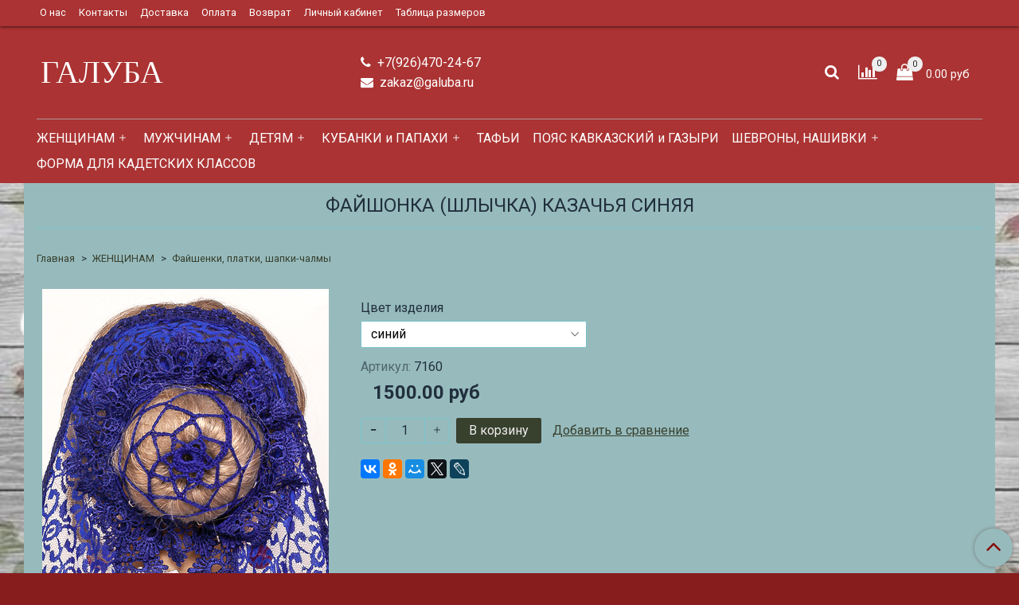

--- FILE ---
content_type: text/html; charset=utf-8
request_url: https://www.galuba.ru/product/fayshonka-zhenskiy-golovnoy-ubor-3
body_size: 16703
content:
<!DOCTYPE html>
<html>
  <head><meta data-config="{&quot;product_id&quot;:399383811}" name="page-config" content="" /><meta data-config="{&quot;money_with_currency_format&quot;:{&quot;delimiter&quot;:&quot;&quot;,&quot;separator&quot;:&quot;.&quot;,&quot;format&quot;:&quot;%n %u&quot;,&quot;unit&quot;:&quot;руб&quot;,&quot;show_price_without_cents&quot;:0},&quot;currency_code&quot;:&quot;RUR&quot;,&quot;currency_iso_code&quot;:&quot;RUB&quot;,&quot;default_currency&quot;:{&quot;title&quot;:&quot;Российский рубль&quot;,&quot;code&quot;:&quot;RUR&quot;,&quot;rate&quot;:1.0,&quot;format_string&quot;:&quot;%n %u&quot;,&quot;unit&quot;:&quot;руб&quot;,&quot;price_separator&quot;:null,&quot;is_default&quot;:true,&quot;price_delimiter&quot;:null,&quot;show_price_with_delimiter&quot;:null,&quot;show_price_without_cents&quot;:null},&quot;facebook&quot;:{&quot;pixelActive&quot;:false,&quot;currency_code&quot;:&quot;RUB&quot;,&quot;use_variants&quot;:null},&quot;vk&quot;:{&quot;pixel_active&quot;:null,&quot;price_list_id&quot;:null},&quot;new_ya_metrika&quot;:true,&quot;ecommerce_data_container&quot;:&quot;dataLayer&quot;,&quot;common_js_version&quot;:&quot;v2&quot;,&quot;vue_ui_version&quot;:null,&quot;feedback_captcha_enabled&quot;:null,&quot;account_id&quot;:513379,&quot;hide_items_out_of_stock&quot;:false,&quot;forbid_order_over_existing&quot;:true,&quot;minimum_items_price&quot;:1000,&quot;enable_comparison&quot;:true,&quot;locale&quot;:&quot;ru&quot;,&quot;client_group&quot;:null,&quot;consent_to_personal_data&quot;:{&quot;active&quot;:true,&quot;obligatory&quot;:true,&quot;description&quot;:&quot;\u003cp\u003eНастоящим подтверждаю, что я ознакомлен и согласен с условиями \u003ca href=\&quot;/page/oferta\&quot; target=\&quot;blank\&quot;\u003eоферты и политики конфиденциальности\u003c/a\u003e.\u003c/p\u003e&quot;},&quot;recaptcha_key&quot;:&quot;6LfXhUEmAAAAAOGNQm5_a2Ach-HWlFKD3Sq7vfFj&quot;,&quot;recaptcha_key_v3&quot;:&quot;6LcZi0EmAAAAAPNov8uGBKSHCvBArp9oO15qAhXa&quot;,&quot;yandex_captcha_key&quot;:&quot;ysc1_ec1ApqrRlTZTXotpTnO8PmXe2ISPHxsd9MO3y0rye822b9d2&quot;,&quot;checkout_float_order_content_block&quot;:false,&quot;available_products_characteristics_ids&quot;:null,&quot;sber_id_app_id&quot;:&quot;5b5a3c11-72e5-4871-8649-4cdbab3ba9a4&quot;,&quot;theme_generation&quot;:2,&quot;quick_checkout_captcha_enabled&quot;:false,&quot;max_order_lines_count&quot;:500,&quot;sber_bnpl_min_amount&quot;:1000,&quot;sber_bnpl_max_amount&quot;:150000,&quot;counter_settings&quot;:{&quot;data_layer_name&quot;:&quot;dataLayer&quot;,&quot;new_counters_setup&quot;:false,&quot;add_to_cart_event&quot;:true,&quot;remove_from_cart_event&quot;:true,&quot;add_to_wishlist_event&quot;:true},&quot;site_setting&quot;:{&quot;show_cart_button&quot;:true,&quot;show_service_button&quot;:false,&quot;show_marketplace_button&quot;:false,&quot;show_quick_checkout_button&quot;:false},&quot;warehouses&quot;:[],&quot;captcha_type&quot;:&quot;google&quot;,&quot;human_readable_urls&quot;:false}" name="shop-config" content="" /><meta name='js-evnvironment' content='production' /><meta name='default-locale' content='ru' /><meta name='insales-redefined-api-methods' content="[]" /><script src="/packs/js/shop_bundle-2b0004e7d539ecb78a46.js"></script><script type="text/javascript" src="https://static.insales-cdn.com/assets/common-js/common.v2.25.28.js"></script><script type="text/javascript" src="https://static.insales-cdn.com/assets/static-versioned/v3.72/static/libs/lodash/4.17.21/lodash.min.js"></script>
<!--InsalesCounter -->
<script type="text/javascript">
(function() {
  if (typeof window.__insalesCounterId !== 'undefined') {
    return;
  }

  try {
    Object.defineProperty(window, '__insalesCounterId', {
      value: 513379,
      writable: true,
      configurable: true
    });
  } catch (e) {
    console.error('InsalesCounter: Failed to define property, using fallback:', e);
    window.__insalesCounterId = 513379;
  }

  if (typeof window.__insalesCounterId === 'undefined') {
    console.error('InsalesCounter: Failed to set counter ID');
    return;
  }

  let script = document.createElement('script');
  script.async = true;
  script.src = '/javascripts/insales_counter.js?7';
  let firstScript = document.getElementsByTagName('script')[0];
  firstScript.parentNode.insertBefore(script, firstScript);
})();
</script>
<!-- /InsalesCounter -->

    <!-- meta -->
<meta charset="UTF-8" />



<meta name="keywords" content="Файшонка (шлычка) казачья синяя"/>



  



  <title>
    
    
        Файшонка (шлычка) казачья синяя– купить в интернет-магазине, цена, заказ online
    
  </title>











  <meta name="description" content="Файшонка (шлычка) казачья синяя"/>
  







<meta name="robots" content="index,follow" />
<meta name="yandex-verification" content="310ad7c0172bc129" />
<meta http-equiv="X-UA-Compatible" content="IE=edge,chrome=1" />
<meta name="viewport" content="width=device-width, initial-scale=1.0" />
<meta name="SKYPE_TOOLBAR" content="SKYPE_TOOLBAR_PARSER_COMPATIBLE" />










<meta name="handle" content="[]"/ data-current-collection="[]"


>

<style>
  .menu:not(.insales-menu--loaded) {
    display: flex;
    list-style: none;
    margin-left: 0;
    padding-left: 0;
    box-shadow: none;
    width: auto;
    background: transparent;
    flex-direction: row;
    flex-wrap: wrap;
  }

  .menu:not(.insales-menu--loaded) .menu-link {
    display: block;
  }

  .menu:not(.insales-menu--loaded) .menu,
  .menu:not(.insales-menu--loaded) .menu-marker,
  .menu:not(.insales-menu--loaded) .menu-icon {
    display: none;
  }
</style>







<!-- canonical url-->

  <link rel="canonical" href="https://www.galuba.ru/product/fayshonka-zhenskiy-golovnoy-ubor-3"/>


<!-- rss feed-->



<!-- Продукт -->
    <meta property="og:title" content="Файшонка (шлычка) казачья синяя" />
    <meta property="og:type" content="website" />
    <meta property="og:url" content="https://www.galuba.ru/product/fayshonka-zhenskiy-golovnoy-ubor-3" />

    
      <meta property="og:image" content="https://static.insales-cdn.com/images/products/1/6482/792672594/_DSC57521.jpg" />
    






<!-- icons-->
<link rel="icon" type="image/png" sizes="16x16" href="https://static.insales-cdn.com/assets/1/1771/960235/1728660200/favicon.png" />
<link rel="stylesheet" type="text/css"  href="https://static.insales-cdn.com/assets/1/1771/960235/1728660200/jquery.fancybox.min.css" />



    
  
  <link href="//fonts.googleapis.com/css?family=Roboto:300,400,700&subset=cyrillic,latin" rel="stylesheet" />



  
    
    <link href="//fonts.googleapis.com/css?family=OpenSansCondensed:300,400,700&subset=cyrillic,latin" rel="stylesheet" />
  


<link href="//maxcdn.bootstrapcdn.com/font-awesome/4.7.0/css/font-awesome.min.css" rel="stylesheet" />


<link href="https://static.insales-cdn.com/assets/1/1771/960235/1728660200/theme.css" rel="stylesheet" type="text/css" />

  <meta name='product-id' content='399383811' />
</head>

  <body class="fhg-body">
<!-- Yandex.Metrika counter -->
<script type="text/javascript" >
   (function(m,e,t,r,i,k,a){m[i]=m[i]||function(){(m[i].a=m[i].a||[]).push(arguments)};
   m[i].l=1*new Date();k=e.createElement(t),a=e.getElementsByTagName(t)[0],k.async=1,k.src=r,a.parentNode.insertBefore(k,a)})
   (window, document, "script", "https://mc.yandex.ru/metrika/tag.js", "ym");

   ym(48991586, "init", {
        webvisor:true,
        ecommerce:dataLayer,
        clickmap:true,
        trackLinks:true,
        accurateTrackBounce:true
   });
</script>
<script type="text/javascript">
  window.dataLayer = window.dataLayer || [];
  window.dataLayer.push({"ecommerce":{"currencyCode":"RUB","detail":{"products":[{"id":399383811,"name":"Файшонка (шлычка) казачья синяя","category":"Каталог","price":1500.0}]}}});
</script>
<noscript><div><img src="https://mc.yandex.ru/watch/48991586" style="position:absolute; left:-9999px;" alt="" /></div></noscript>
<!-- /Yandex.Metrika counter -->

    <noscript>
<div class="njs-alert-overlay">
  <div class="njs-alert-wrapper">
    <div class="njs-alert">
      <p>Включите в вашем браузере JavaScript!</p>
    </div>
  </div>
</div>
</noscript>


    <div class="top-panel-wrapper">
      <div class="container">
        <div class="top-panel row js-top-panel-fixed">
  <div class="top-menu-wrapper cell-12 cell-10-md hide-sm">
    








  <ul class="top-menu menu level-1" data-menu-id="top-menu">
    

      

      <li class="top-menu-item menu-item">
        <div class="top-menu-item-controls menu-item-controls">
          

          <a href="/page/about-us" class="top-menu-link menu-link" data-menu-link-source="menu" data-menu-link-current="no">
            О нас
          </a>
        </div>
      </li>

    

      

      <li class="top-menu-item menu-item">
        <div class="top-menu-item-controls menu-item-controls">
          

          <a href="/page/contacts" class="top-menu-link menu-link" data-menu-link-source="menu" data-menu-link-current="no">
            Контакты
          </a>
        </div>
      </li>

    

      

      <li class="top-menu-item menu-item">
        <div class="top-menu-item-controls menu-item-controls">
          

          <a href="/page/delivery" class="top-menu-link menu-link" data-menu-link-source="menu" data-menu-link-current="no">
            Доставка
          </a>
        </div>
      </li>

    

      

      <li class="top-menu-item menu-item">
        <div class="top-menu-item-controls menu-item-controls">
          

          <a href="/page/payment" class="top-menu-link menu-link" data-menu-link-source="menu" data-menu-link-current="no">
            Оплата
          </a>
        </div>
      </li>

    

      

      <li class="top-menu-item menu-item">
        <div class="top-menu-item-controls menu-item-controls">
          

          <a href="/page/exchange" class="top-menu-link menu-link" data-menu-link-source="menu" data-menu-link-current="no">
            Возврат
          </a>
        </div>
      </li>

    

      

      <li class="top-menu-item menu-item">
        <div class="top-menu-item-controls menu-item-controls">
          

          <a href="/client_account/login" class="top-menu-link menu-link" data-menu-link-source="menu" data-menu-link-current="no">
            Личный кабинет
          </a>
        </div>
      </li>

    

      

      <li class="top-menu-item menu-item">
        <div class="top-menu-item-controls menu-item-controls">
          

          <a href="/page/tablitsa-razmerov" class="top-menu-link menu-link" data-menu-link-source="menu" data-menu-link-current="no">
            Таблица размеров
          </a>
        </div>
      </li>

    
  </ul>












  </div>

  <div class="top-menu-wrapper cell- hidden shown-sm">
    <button type="button" class="top-panel-open-sidebar button js-open-sidebar"></button>
  </div>

  <div class="top-menu-icons-block collapse-block hide show-md cell-">
    <div class="contacts-top-menu hidden shown-md">
      
        <button type="button" class="contacts-icon js-open-contacts"></button>
      
      <div class="contacts-top-menu-block cell-12 hidden">
        <div class="header-block js-contacts-header cell- ">
          <div class="phone text-left ">
            
                <a href="tel:+7(926)470-24-67" class="contact-link tel">
                  +7(926)470-24-67
                </a>
              
          </div>

          <div class="email text-left flex-center-xs ">
            
                <a href="mailto:zakaz@galuba.ru" class="contact-link email">
                   zakaz@galuba.ru
                </a>
              
          </div>
        </div>

      </div>
    </div>

    <div class="hidden shown-sm">
      <button type="button" class="top-panel-open-search button js-open-search-panel shown-sm"></button>
    </div>

    
      <div class="compares-widget cell- hidden shown-sm">
        <a href="/compares" class="compares-widget-link">
          <span class="compare-widget-caption ">
            <span class="compares-widget-count js-compares-widget-count"></span>
          </span>
        </a>
      </div>
    

    <div class="shopcart-widget-wrapper cell-  hidden shown-sm">
      <div class="shopcart-widget in-top-panel">
  <a href="/cart_items" title="Корзина" class="shopcart-widget-link">
    <span class="shopcart-widget-icon">
        <span class="shopcart-widget-count js-shopcart-widget-count"></span>
    </span>



    <span class="shopcart-widget-data">
      <span class="shopcart-widget-caption">
      Корзина
      </span>

      <span class="shopcart-widget-amount js-shopcart-widget-amount hidden-md"></span>
    </span>
  </a>
</div>



    </div>
  </div>
</div>

      </div>
    </div>

    <div class="header-wrapper">
      <div class="container">
        <header class="header">
  <div class="row flex-between flex-center-sm flex-middle">

    <div class="logotype-wrapper cell-4 cell-7-md cell-12-sm ">
      <div class="logotype text-center-sm">
        
        <a title="ГАЛУБА" href="/" class="logotype-link">
          
            <span class="logotype-text">ГАЛУБА</span>
          
        </a>
      </div>
    </div>

    <div class="header-block js-contacts-header cell-4 hidden-md">
      <div class="phone text-left text-center-sm">
        
              <a href="tel:+7(926)470-24-67" class="contact-link tel"> +7(926)470-24-67</a>
          
      </div>

      <div class="email text-left flex-center-xs hidden-md">
        
            <a href="mailto:zakaz@galuba.ru" class="contact-link email"> zakaz@galuba.ru</a>
          
      </div>
    </div>
  <div class="header-block header-search cell- hidden-sm">
    <form class="search-widget in-top-panel js-toggle-search hidden-sm hidden" action="/search" method="get">
  <input type="text"
          name="q"
          class="search-widget-field"
          value=""
          placeholder="Поиск"
  >

</input>
<button type="submit" class="search-widget-button button is-widget-submit">
  
</button>

  

</form>



  <button type="button" class="top-panel-open-search button js-open-search-panel shown-sm"></button>
    </div>

    <div class="header-block header-compare cell-  hidden-sm">

      
        <div class="compares-widget cell- ">
          <a href="/compares" class="compares-widget-link">


            <span class="compare-widget-caption ">
              <span class="compares-widget-count js-compares-widget-count"></span>
            </span>

          </a>
        </div>
      

      <div class="shopcart-widget-wrapper cell- hidden-sm">
        <div class="shopcart-widget in-top-panel">
  <a href="/cart_items" title="Корзина" class="shopcart-widget-link">
    <span class="shopcart-widget-icon">
        <span class="shopcart-widget-count js-shopcart-widget-count"></span>
    </span>



    <span class="shopcart-widget-data">
      <span class="shopcart-widget-caption">
      Корзина
      </span>

      <span class="shopcart-widget-amount js-shopcart-widget-amount hidden-md"></span>
    </span>
  </a>
</div>



      </div>

    </div>

  </div>

  <div class="catalog-menu-wrapper hidden-sm">
    









  
    
    

    <ul class="catalog-menu menu level-1" data-menu-id="catalog-menu">

      

        
        
        

        
        

        
        

        

          

          

          <li class="catalog-menu-item menu-item level-1">
            <div class="catalog-menu-item-controls menu-item-controls level-1">

              

              <a href="/collection/zhenskaya-odezhda" class="catalog-menu-link menu-link level-1" data-menu-link="zhenskaya-odezhda" data-menu-link-source="collection">
                ЖЕНЩИНАМ
              </a>

              
                <button class="catalog-menu-marker menu-marker" type="button"></button>
              
            </div>

            
              <ul class="catalog-menu menu">
            

            

          

          

        

      

        
        
        

        
        

        
        

        

          

          

          <li class="catalog-menu-item menu-item level-1">
            <div class="catalog-menu-item-controls menu-item-controls level-1">

              

              <a href="/collection/kazachya-parochka" class="catalog-menu-link menu-link level-1" data-menu-link="kazachya-parochka" data-menu-link-source="collection">
                Казачья парочка
              </a>

              
            </div>

            

            

          
            </li>
          

          

        

      

        
        
        

        
        

        
        

        

          

          

          <li class="catalog-menu-item menu-item level-1">
            <div class="catalog-menu-item-controls menu-item-controls level-1">

              

              <a href="/collection/platya" class="catalog-menu-link menu-link level-1" data-menu-link="platya" data-menu-link-source="collection">
                Платья
              </a>

              
            </div>

            

            

          
            </li>
          

          

        

      

        
        
        

        
        

        
        

        

          

          

          <li class="catalog-menu-item menu-item level-1">
            <div class="catalog-menu-item-controls menu-item-controls level-1">

              

              <a href="/collection/yubki-maksi" class="catalog-menu-link menu-link level-1" data-menu-link="yubki-maksi" data-menu-link-source="collection">
                Юбки
              </a>

              
            </div>

            

            

          
            </li>
          

          

        

      

        
        
        

        
        

        
        

        

          

          

          <li class="catalog-menu-item menu-item level-1">
            <div class="catalog-menu-item-controls menu-item-controls level-1">

              

              <a href="/collection/bluzy" class="catalog-menu-link menu-link level-1" data-menu-link="bluzy" data-menu-link-source="collection">
                Блузы
              </a>

              
            </div>

            

            

          
            </li>
          

          

        

      

        
        
        

        
        

        
        

        

          

          

          <li class="catalog-menu-item menu-item level-1">
            <div class="catalog-menu-item-controls menu-item-controls level-1">

              

              <a href="/collection/palto" class="catalog-menu-link menu-link level-1" data-menu-link="palto" data-menu-link-source="collection">
                Бекеши, куртки, пальто
              </a>

              
            </div>

            

            

          
            </li>
          

          

        

      

        
        
        

        
        

        
        

        

          

          

          <li class="catalog-menu-item menu-item level-1">
            <div class="catalog-menu-item-controls menu-item-controls level-1">

              

              <a href="/collection/russkiy-kostyum" class="catalog-menu-link menu-link level-1" data-menu-link="russkiy-kostyum" data-menu-link-source="collection">
                Русский костюм
              </a>

              
            </div>

            

            

          
            </li>
          

          

        

      

        
        
        

        
        

        
        

        

          

          

          <li class="catalog-menu-item menu-item level-1">
            <div class="catalog-menu-item-controls menu-item-controls level-1">

              

              <a href="/collection/golovnye-ubory" class="catalog-menu-link menu-link level-1" data-menu-link="golovnye-ubory" data-menu-link-source="collection">
                Файшенки, платки, шапки-чалмы
              </a>

              
            </div>

            

            

          
            </li>
          

          

        

      

        
        
        

        
        

        
        

        

          

          

          <li class="catalog-menu-item menu-item level-1">
            <div class="catalog-menu-item-controls menu-item-controls level-1">

              

              <a href="/collection/katalog-1-fafa4d" class="catalog-menu-link menu-link level-1" data-menu-link="katalog-1-fafa4d" data-menu-link-source="collection">
                Пояса тканные
              </a>

              
            </div>

            

            

          
            </li>
          

          

        

      

        
        
        

        
        

        
        

        

          

          

          <li class="catalog-menu-item menu-item level-1">
            <div class="catalog-menu-item-controls menu-item-controls level-1">

              

              <a href="/collection/sumki" class="catalog-menu-link menu-link level-1" data-menu-link="sumki" data-menu-link-source="collection">
                Сумки
              </a>

              
            </div>

            

            

          
            </li>
          

          

        

      

        
        
        

        
        

        
        

        

          

          

          <li class="catalog-menu-item menu-item level-1">
            <div class="catalog-menu-item-controls menu-item-controls level-1">

              

              <a href="/collection/shlychki-3" class="catalog-menu-link menu-link level-1" data-menu-link="shlychki-3" data-menu-link-source="collection">
                Шлычки
              </a>

              
            </div>

            

            

          
            </li>
          

          

        

      

        
        
        

        
        

        
        

        

          

          

          <li class="catalog-menu-item menu-item level-1">
            <div class="catalog-menu-item-controls menu-item-controls level-1">

              

              <a href="/collection/rasprodazha-ostatkov" class="catalog-menu-link menu-link level-1" data-menu-link="rasprodazha-ostatkov" data-menu-link-source="collection">
                РАСПРОДАЖА ОСТАТКОВ
              </a>

              
            </div>

            

            

          
            </li>
          

          

        

      

        
        
        

        
        

        
        

        

          

          
            
              

              </ul>
            

            </li>
          

          <li class="catalog-menu-item menu-item level-1">
            <div class="catalog-menu-item-controls menu-item-controls level-1">

              

              <a href="/collection/muzhskaya-odezhda" class="catalog-menu-link menu-link level-1" data-menu-link="muzhskaya-odezhda" data-menu-link-source="collection">
                МУЖЧИНАМ
              </a>

              
                <button class="catalog-menu-marker menu-marker" type="button"></button>
              
            </div>

            
              <ul class="catalog-menu menu">
            

            

          

          

        

      

        
        
        

        
        

        
        

        

          

          

          <li class="catalog-menu-item menu-item level-1">
            <div class="catalog-menu-item-controls menu-item-controls level-1">

              

              <a href="/collection/beshmet" class="catalog-menu-link menu-link level-1" data-menu-link="beshmet" data-menu-link-source="collection">
                Бешмет
              </a>

              
            </div>

            

            

          
            </li>
          

          

        

      

        
        
        

        
        

        
        

        

          

          

          <li class="catalog-menu-item menu-item level-1">
            <div class="catalog-menu-item-controls menu-item-controls level-1">

              

              <a href="/collection/kosovorotki" class="catalog-menu-link menu-link level-1" data-menu-link="kosovorotki" data-menu-link-source="collection">
                Косоворотки
              </a>

              
            </div>

            

            

          
            </li>
          

          

        

      

        
        
        

        
        

        
        

        

          

          

          <li class="catalog-menu-item menu-item level-1">
            <div class="catalog-menu-item-controls menu-item-controls level-1">

              

              <a href="/collection/rubahi" class="catalog-menu-link menu-link level-1" data-menu-link="rubahi" data-menu-link-source="collection">
                Рубахи
              </a>

              
            </div>

            

            

          
            </li>
          

          

        

      

        
        
        

        
        

        
        

        

          

          

          <li class="catalog-menu-item menu-item level-1">
            <div class="catalog-menu-item-controls menu-item-controls level-1">

              

              <a href="/collection/cherkeski" class="catalog-menu-link menu-link level-1" data-menu-link="cherkeski" data-menu-link-source="collection">
                Черкески
              </a>

              
            </div>

            

            

          
            </li>
          

          

        

      

        
        
        

        
        

        
        

        

          

          

          <li class="catalog-menu-item menu-item level-1">
            <div class="catalog-menu-item-controls menu-item-controls level-1">

              

              <a href="/collection/bryuki" class="catalog-menu-link menu-link level-1" data-menu-link="bryuki" data-menu-link-source="collection">
                Брюки
              </a>

              
            </div>

            

            

          
            </li>
          

          

        

      

        
        
        

        
        

        
        

        

          

          

          <li class="catalog-menu-item menu-item level-1">
            <div class="catalog-menu-item-controls menu-item-controls level-1">

              

              <a href="/collection/bashlyk" class="catalog-menu-link menu-link level-1" data-menu-link="bashlyk" data-menu-link-source="collection">
                Башлык
              </a>

              
            </div>

            

            

          
            </li>
          

          

        

      

        
        
        

        
        

        
        

        

          

          

          <li class="catalog-menu-item menu-item level-1">
            <div class="catalog-menu-item-controls menu-item-controls level-1">

              

              <a href="/collection/dushegrei" class="catalog-menu-link menu-link level-1" data-menu-link="dushegrei" data-menu-link-source="collection">
                Душегреи и пальто
              </a>

              
            </div>

            

            

          
            </li>
          

          

        

      

        
        
        

        
        

        
        

        

          

          

          <li class="catalog-menu-item menu-item level-1">
            <div class="catalog-menu-item-controls menu-item-controls level-1">

              

              <a href="/collection/chehol" class="catalog-menu-link menu-link level-1" data-menu-link="chehol" data-menu-link-source="collection">
                чехол для шашки
              </a>

              
            </div>

            

            

          
            </li>
          

          

        

      

        
        
        

        
        

        
        

        

          

          

          <li class="catalog-menu-item menu-item level-1">
            <div class="catalog-menu-item-controls menu-item-controls level-1">

              

              <a href="/collection/golovnye-ubory-2" class="catalog-menu-link menu-link level-1" data-menu-link="golovnye-ubory-2" data-menu-link-source="collection">
                ТАФЬЯ
              </a>

              
                <button class="catalog-menu-marker menu-marker" type="button"></button>
              
            </div>

            
              <ul class="catalog-menu menu">
            

            

          

          

        

      

        
        
        

        
        

        
        

        

          

          

          <li class="catalog-menu-item menu-item level-1">
            <div class="catalog-menu-item-controls menu-item-controls level-1">

              

              <a href="/collection/tafi-2" class="catalog-menu-link menu-link level-1" data-menu-link="tafi-2" data-menu-link-source="collection">
                Тафьи
              </a>

              
            </div>

            

            

          
            </li>
          

          

        

      

        
        
        

        
        

        
        

        

          

          

          <li class="catalog-menu-item menu-item level-1">
            <div class="catalog-menu-item-controls menu-item-controls level-1">

              

              <a href="/collection/shapki" class="catalog-menu-link menu-link level-1" data-menu-link="shapki" data-menu-link-source="collection">
                Шапочки
              </a>

              
            </div>

            

            

          
            </li>
          

          

        

      

        
        
        

        
        

        
        

        

          

          
            
              

              </ul>
            

            </li>
          

          <li class="catalog-menu-item menu-item level-1">
            <div class="catalog-menu-item-controls menu-item-controls level-1">

              

              <a href="/collection/venzelya" class="catalog-menu-link menu-link level-1" data-menu-link="venzelya" data-menu-link-source="collection">
                Вензеля
              </a>

              
            </div>

            

            

          
            </li>
          

          

        

      

        
        
        

        
        

        
        

        

          

          

          <li class="catalog-menu-item menu-item level-1">
            <div class="catalog-menu-item-controls menu-item-controls level-1">

              

              <a href="/collection/gimnasterki" class="catalog-menu-link menu-link level-1" data-menu-link="gimnasterki" data-menu-link-source="collection">
                Гимнастерки
              </a>

              
            </div>

            

            

          
            </li>
          

          

        

      

        
        
        

        
        

        
        

        

          

          

          <li class="catalog-menu-item menu-item level-1">
            <div class="catalog-menu-item-controls menu-item-controls level-1">

              

              <a href="/collection/korony" class="catalog-menu-link menu-link level-1" data-menu-link="korony" data-menu-link-source="collection">
                Короны
              </a>

              
            </div>

            

            

          
            </li>
          

          

        

      

        
        
        

        
        

        
        

        

          

          

          <li class="catalog-menu-item menu-item level-1">
            <div class="catalog-menu-item-controls menu-item-controls level-1">

              

              <a href="/collection/sharovary" class="catalog-menu-link menu-link level-1" data-menu-link="sharovary" data-menu-link-source="collection">
                Шаровары
              </a>

              
            </div>

            

            

          
            </li>
          

          

        

      

        
        
        

        
        

        
        

        

          

          

          <li class="catalog-menu-item menu-item level-1">
            <div class="catalog-menu-item-controls menu-item-controls level-1">

              

              <a href="/collection/kurtka-formennaya" class="catalog-menu-link menu-link level-1" data-menu-link="kurtka-formennaya" data-menu-link-source="collection">
                Куртка форменная
              </a>

              
            </div>

            

            

          
            </li>
          

          

        

      

        
        
        

        
        

        
        

        

          

          

          <li class="catalog-menu-item menu-item level-1">
            <div class="catalog-menu-item-controls menu-item-controls level-1">

              

              <a href="/collection/gimnasterka" class="catalog-menu-link menu-link level-1" data-menu-link="gimnasterka" data-menu-link-source="collection">
                Гимнастерка
              </a>

              
            </div>

            

            

          
            </li>
          

          

        

      

        
        
        

        
        

        
        

        

          

          
            
              

              </ul>
            

            </li>
          

          <li class="catalog-menu-item menu-item level-1">
            <div class="catalog-menu-item-controls menu-item-controls level-1">

              

              <a href="/collection/detyam" class="catalog-menu-link menu-link level-1" data-menu-link="detyam" data-menu-link-source="collection">
                ДЕТЯМ
              </a>

              
                <button class="catalog-menu-marker menu-marker" type="button"></button>
              
            </div>

            
              <ul class="catalog-menu menu">
            

            

          

          

        

      

        
        
        

        
        

        
        

        

          

          

          <li class="catalog-menu-item menu-item level-1">
            <div class="catalog-menu-item-controls menu-item-controls level-1">

              

              <a href="/collection/platiya" class="catalog-menu-link menu-link level-1" data-menu-link="platiya" data-menu-link-source="collection">
                Платья
              </a>

              
            </div>

            

            

          
            </li>
          

          

        

      

        
        
        

        
        

        
        

        

          

          

          <li class="catalog-menu-item menu-item level-1">
            <div class="catalog-menu-item-controls menu-item-controls level-1">

              

              <a href="/collection/yubki-2" class="catalog-menu-link menu-link level-1" data-menu-link="yubki-2" data-menu-link-source="collection">
                Юбки
              </a>

              
            </div>

            

            

          
            </li>
          

          

        

      

        
        
        

        
        

        
        

        

          

          

          <li class="catalog-menu-item menu-item level-1">
            <div class="catalog-menu-item-controls menu-item-controls level-1">

              

              <a href="/collection/katalog-1-52d5de" class="catalog-menu-link menu-link level-1" data-menu-link="katalog-1-52d5de" data-menu-link-source="collection">
                Блузы
              </a>

              
            </div>

            

            

          
            </li>
          

          

        

      

        
        
        

        
        

        
        

        

          

          

          <li class="catalog-menu-item menu-item level-1">
            <div class="catalog-menu-item-controls menu-item-controls level-1">

              

              <a href="/collection/dushegrei-2" class="catalog-menu-link menu-link level-1" data-menu-link="dushegrei-2" data-menu-link-source="collection">
                Душегреи
              </a>

              
            </div>

            

            

          
            </li>
          

          

        

      

        
        
        

        
        

        
        

        

          

          

          <li class="catalog-menu-item menu-item level-1">
            <div class="catalog-menu-item-controls menu-item-controls level-1">

              

              <a href="/collection/detskie-parochki" class="catalog-menu-link menu-link level-1" data-menu-link="detskie-parochki" data-menu-link-source="collection">
                Детские парочки
              </a>

              
            </div>

            

            

          
            </li>
          

          

        

      

        
        
        

        
        

        
        

        

          

          

          <li class="catalog-menu-item menu-item level-1">
            <div class="catalog-menu-item-controls menu-item-controls level-1">

              

              <a href="/collection/golovnoy-ubor" class="catalog-menu-link menu-link level-1" data-menu-link="golovnoy-ubor" data-menu-link-source="collection">
                Головной убор
              </a>

              
            </div>

            

            

          
            </li>
          

          

        

      

        
        
        

        
        

        
        

        

          

          

          <li class="catalog-menu-item menu-item level-1">
            <div class="catalog-menu-item-controls menu-item-controls level-1">

              

              <a href="/collection/kosovorotki-2" class="catalog-menu-link menu-link level-1" data-menu-link="kosovorotki-2" data-menu-link-source="collection">
                косоворотки
              </a>

              
            </div>

            

            

          
            </li>
          

          

        

      

        
        
        

        
        

        
        

        

          

          

          <li class="catalog-menu-item menu-item level-1">
            <div class="catalog-menu-item-controls menu-item-controls level-1">

              

              <a href="/collection/bryuki-2" class="catalog-menu-link menu-link level-1" data-menu-link="bryuki-2" data-menu-link-source="collection">
                Брюки
              </a>

              
            </div>

            

            

          
            </li>
          

          

        

      

        
        
        

        
        

        
        

        

          

          
            
              

              </ul>
            

            </li>
          

          <li class="catalog-menu-item menu-item level-1">
            <div class="catalog-menu-item-controls menu-item-controls level-1">

              

              <a href="/collection/kubanki-i-papahi" class="catalog-menu-link menu-link level-1" data-menu-link="kubanki-i-papahi" data-menu-link-source="collection">
                КУБАНКИ и ПАПАХИ
              </a>

              
                <button class="catalog-menu-marker menu-marker" type="button"></button>
              
            </div>

            
              <ul class="catalog-menu menu">
            

            

          

          

        

      

        
        
        

        
        

        
        

        

          

          

          <li class="catalog-menu-item menu-item level-1">
            <div class="catalog-menu-item-controls menu-item-controls level-1">

              

              <a href="/collection/iz-iskusstvennogo-meha" class="catalog-menu-link menu-link level-1" data-menu-link="iz-iskusstvennogo-meha" data-menu-link-source="collection">
                из искусственного меха
              </a>

              
            </div>

            

            

          
            </li>
          

          

        

      

        
        
        

        
        

        
        

        

          

          

          <li class="catalog-menu-item menu-item level-1">
            <div class="catalog-menu-item-controls menu-item-controls level-1">

              

              <a href="/collection/iz-naturalnogo-meha" class="catalog-menu-link menu-link level-1" data-menu-link="iz-naturalnogo-meha" data-menu-link-source="collection">
                из натурального меха
              </a>

              
            </div>

            

            

          
            </li>
          

          

        

      

        
        
        

        
        

        
        

        

          

          

          <li class="catalog-menu-item menu-item level-1">
            <div class="catalog-menu-item-controls menu-item-controls level-1">

              

              <a href="/collection/kubanskoe-voysko" class="catalog-menu-link menu-link level-1" data-menu-link="kubanskoe-voysko" data-menu-link-source="collection">
                Кубанское войско
              </a>

              
            </div>

            

            

          
            </li>
          

          

        

      

        
        
        

        
        

        
        

        

          

          

          <li class="catalog-menu-item menu-item level-1">
            <div class="catalog-menu-item-controls menu-item-controls level-1">

              

              <a href="/collection/donskoe-voysko" class="catalog-menu-link menu-link level-1" data-menu-link="donskoe-voysko" data-menu-link-source="collection">
                Донское войско
              </a>

              
            </div>

            

            

          
            </li>
          

          

        

      

        
        
        

        
        

        
        

        

          

          

          <li class="catalog-menu-item menu-item level-1">
            <div class="catalog-menu-item-controls menu-item-controls level-1">

              

              <a href="/collection/sibirskoe-voysko" class="catalog-menu-link menu-link level-1" data-menu-link="sibirskoe-voysko" data-menu-link-source="collection">
                Сибирское войско
              </a>

              
            </div>

            

            

          
            </li>
          

          

        

      

        
        
        

        
        

        
        

        

          

          

          <li class="catalog-menu-item menu-item level-1">
            <div class="catalog-menu-item-controls menu-item-controls level-1">

              

              <a href="/collection/katalog-1-8944a4" class="catalog-menu-link menu-link level-1" data-menu-link="katalog-1-8944a4" data-menu-link-source="collection">
                Терское войско
              </a>

              
            </div>

            

            

          
            </li>
          

          

        

      

        
        
        

        
        

        
        

        

          

          

          <li class="catalog-menu-item menu-item level-1">
            <div class="catalog-menu-item-controls menu-item-controls level-1">

              

              <a href="/collection/orenburgskoe-voysko" class="catalog-menu-link menu-link level-1" data-menu-link="orenburgskoe-voysko" data-menu-link-source="collection">
                Оренбургское войско
              </a>

              
            </div>

            

            

          
            </li>
          

          

        

      

        
        
        

        
        

        
        

        

          

          

          <li class="catalog-menu-item menu-item level-1">
            <div class="catalog-menu-item-controls menu-item-controls level-1">

              

              <a href="/collection/zabaykalskoe-voysko" class="catalog-menu-link menu-link level-1" data-menu-link="zabaykalskoe-voysko" data-menu-link-source="collection">
                Забайкальское войско
              </a>

              
            </div>

            

            

          
            </li>
          

          

        

      

        
        
        

        
        

        
        

        

          

          

          <li class="catalog-menu-item menu-item level-1">
            <div class="catalog-menu-item-controls menu-item-controls level-1">

              

              <a href="/collection/astrahanskoe-voysko" class="catalog-menu-link menu-link level-1" data-menu-link="astrahanskoe-voysko" data-menu-link-source="collection">
                Астраханское войско
              </a>

              
            </div>

            

            

          
            </li>
          

          

        

      

        
        
        

        
        

        
        

        

          

          

          <li class="catalog-menu-item menu-item level-1">
            <div class="catalog-menu-item-controls menu-item-controls level-1">

              

              <a href="/collection/katalog-1-f3e2a6" class="catalog-menu-link menu-link level-1" data-menu-link="katalog-1-f3e2a6" data-menu-link-source="collection">
                ЦКВ
              </a>

              
            </div>

            

            

          
            </li>
          

          

        

      

        
        
        

        
        

        
        

        

          

          

          <li class="catalog-menu-item menu-item level-1">
            <div class="catalog-menu-item-controls menu-item-controls level-1">

              

              <a href="/collection/verha-na-kubanki" class="catalog-menu-link menu-link level-1" data-menu-link="verha-na-kubanki" data-menu-link-source="collection">
                Верха на кубанки
              </a>

              
            </div>

            

            

          
            </li>
          

          

        

      

        
        
        

        
        

        
        

        

          

          

          <li class="catalog-menu-item menu-item level-1">
            <div class="catalog-menu-item-controls menu-item-controls level-1">

              

              <a href="/collection/kadetskie" class="catalog-menu-link menu-link level-1" data-menu-link="kadetskie" data-menu-link-source="collection">
                Кадетские
              </a>

              
            </div>

            

            

          
            </li>
          

          

        

      

        
        
        

        
        

        
        

        

          

          
            
              

              </ul>
            

            </li>
          

          <li class="catalog-menu-item menu-item level-1">
            <div class="catalog-menu-item-controls menu-item-controls level-1">

              

              <a href="/collection/tafi-11adb2" class="catalog-menu-link menu-link level-1" data-menu-link="tafi-11adb2" data-menu-link-source="collection">
                ТАФЬИ
              </a>

              
            </div>

            

            

          
            </li>
          

          

        

      

        
        
        

        
        

        
        

        

          

          

          <li class="catalog-menu-item menu-item level-1">
            <div class="catalog-menu-item-controls menu-item-controls level-1">

              

              <a href="/collection/poyas-kavkazskiy" class="catalog-menu-link menu-link level-1" data-menu-link="poyas-kavkazskiy" data-menu-link-source="collection">
                ПОЯС КАВКАЗСКИЙ и ГАЗЫРИ
              </a>

              
            </div>

            

            

          
            </li>
          

          

        

      

        
        
        

        
        

        
        

        

          

          

          <li class="catalog-menu-item menu-item level-1">
            <div class="catalog-menu-item-controls menu-item-controls level-1">

              

              <a href="/collection/shevrony-nashiki" class="catalog-menu-link menu-link level-1" data-menu-link="shevrony-nashiki" data-menu-link-source="collection">
                ШЕВРОНЫ, НАШИВКИ
              </a>

              
                <button class="catalog-menu-marker menu-marker" type="button"></button>
              
            </div>

            
              <ul class="catalog-menu menu">
            

            

          

          

        

      

        
        
        

        
        

        
        

        

          

          

          <li class="catalog-menu-item menu-item level-1">
            <div class="catalog-menu-item-controls menu-item-controls level-1">

              

              <a href="/collection/gosudarstvenyy-reestr" class="catalog-menu-link menu-link level-1" data-menu-link="gosudarstvenyy-reestr" data-menu-link-source="collection">
                Государственый реестр
              </a>

              
            </div>

            

            

          
            </li>
          

          

        

      

        
        
        

        
        

        
        

        

          

          

          <li class="catalog-menu-item menu-item level-1">
            <div class="catalog-menu-item-controls menu-item-controls level-1">

              

              <a href="/collection/vsevelikoe-voysko-donskoe" class="catalog-menu-link menu-link level-1" data-menu-link="vsevelikoe-voysko-donskoe" data-menu-link-source="collection">
                Всевеликое Войско Донское
              </a>

              
            </div>

            

            

          
            </li>
          

          

        

      

        
        
        

        
        

        
        

        

          

          

          <li class="catalog-menu-item menu-item level-1">
            <div class="catalog-menu-item-controls menu-item-controls level-1">

              

              <a href="/collection/volzhskoe-kazachie-obschestvo" class="catalog-menu-link menu-link level-1" data-menu-link="volzhskoe-kazachie-obschestvo" data-menu-link-source="collection">
                Волжское Казачье Войско
              </a>

              
            </div>

            

            

          
            </li>
          

          

        

      

        
        
        

        
        

        
        

        

          

          

          <li class="catalog-menu-item menu-item level-1">
            <div class="catalog-menu-item-controls menu-item-controls level-1">

              

              <a href="/collection/sibirskoe-kazachie-obschestvo" class="catalog-menu-link menu-link level-1" data-menu-link="sibirskoe-kazachie-obschestvo" data-menu-link-source="collection">
                Сибирское Казачье Войско
              </a>

              
            </div>

            

            

          
            </li>
          

          

        

      

        
        
        

        
        

        
        

        

          

          

          <li class="catalog-menu-item menu-item level-1">
            <div class="catalog-menu-item-controls menu-item-controls level-1">

              

              <a href="/collection/tsentralnoe-kazachie-obschestvo" class="catalog-menu-link menu-link level-1" data-menu-link="tsentralnoe-kazachie-obschestvo" data-menu-link-source="collection">
                Центральное Казачье Войско
              </a>

              
            </div>

            

            

          
            </li>
          

          

        

      

        
        
        

        
        

        
        

        

          

          

          <li class="catalog-menu-item menu-item level-1">
            <div class="catalog-menu-item-controls menu-item-controls level-1">

              

              <a href="/collection/terskoe-kazachie-obschestvo" class="catalog-menu-link menu-link level-1" data-menu-link="terskoe-kazachie-obschestvo" data-menu-link-source="collection">
                Терское Казачье Войско
              </a>

              
            </div>

            

            

          
            </li>
          

          

        

      

        
        
        

        
        

        
        

        

          

          

          <li class="catalog-menu-item menu-item level-1">
            <div class="catalog-menu-item-controls menu-item-controls level-1">

              

              <a href="/collection/gruppa-krovi" class="catalog-menu-link menu-link level-1" data-menu-link="gruppa-krovi" data-menu-link-source="collection">
                Группа крови
              </a>

              
            </div>

            

            

          
            </li>
          

          

        

      

        
        
        

        
        

        
        

        

          

          

          <li class="catalog-menu-item menu-item level-1">
            <div class="catalog-menu-item-controls menu-item-controls level-1">

              

              <a href="/collection/nashivka-chin" class="catalog-menu-link menu-link level-1" data-menu-link="nashivka-chin" data-menu-link-source="collection">
                Нашивка "ЧИН"
              </a>

              
            </div>

            

            

          
            </li>
          

          

        

      

        
        
        

        
        

        
        

        

          

          

          <li class="catalog-menu-item menu-item level-1">
            <div class="catalog-menu-item-controls menu-item-controls level-1">

              

              <a href="/collection/rossiya-kazachya-voyska" class="catalog-menu-link menu-link level-1" data-menu-link="rossiya-kazachya-voyska" data-menu-link-source="collection">
                Россия Казачья войска
              </a>

              
            </div>

            

            

          
            </li>
          

          

        

      

        
        
        

        
        

        
        

        

          

          

          <li class="catalog-menu-item menu-item level-1">
            <div class="catalog-menu-item-controls menu-item-controls level-1">

              

              <a href="/collection/nika" class="catalog-menu-link menu-link level-1" data-menu-link="nika" data-menu-link-source="collection">
                НИКА
              </a>

              
            </div>

            

            

          
            </li>
          

          

        

      

        
        
        

        
        

        
        

        

          

          

          <li class="catalog-menu-item menu-item level-1">
            <div class="catalog-menu-item-controls menu-item-controls level-1">

              

              <a href="/collection/nashivka-flag-rf" class="catalog-menu-link menu-link level-1" data-menu-link="nashivka-flag-rf" data-menu-link-source="collection">
                Нашивка флаг РФ
              </a>

              
            </div>

            

            

          
            </li>
          

          

        

      

        
        
        

        
        

        
        

        

          

          

          <li class="catalog-menu-item menu-item level-1">
            <div class="catalog-menu-item-controls menu-item-controls level-1">

              

              <a href="/collection/nashivka-flag-donskoy" class="catalog-menu-link menu-link level-1" data-menu-link="nashivka-flag-donskoy" data-menu-link-source="collection">
                Нашивка флаг ДОНСКОЙ
              </a>

              
            </div>

            

            

          
            </li>
          

          

        

      

        
        
        

        
        

        
        

        

          

          

          <li class="catalog-menu-item menu-item level-1">
            <div class="catalog-menu-item-controls menu-item-controls level-1">

              

              <a href="/collection/nashivka-flag-generala-baklanova" class="catalog-menu-link menu-link level-1" data-menu-link="nashivka-flag-generala-baklanova" data-menu-link-source="collection">
                Нашивка флаг ГЕНЕРАЛА БАКЛАНОВА
              </a>

              
            </div>

            

            

          
            </li>
          

          

        

      

        
        
        

        
        

        
        

        

          

          

          <li class="catalog-menu-item menu-item level-1">
            <div class="catalog-menu-item-controls menu-item-controls level-1">

              

              <a href="/collection/nashivka-flag-imperskiy" class="catalog-menu-link menu-link level-1" data-menu-link="nashivka-flag-imperskiy" data-menu-link-source="collection">
                Нашивка флаг ИМПЕРСКИЙ
              </a>

              
            </div>

            

            

          
            </li>
          

          

        

      

        
        
        

        
        

        
        

        

          

          

          <li class="catalog-menu-item menu-item level-1">
            <div class="catalog-menu-item-controls menu-item-controls level-1">

              

              <a href="/collection/ugol" class="catalog-menu-link menu-link level-1" data-menu-link="ugol" data-menu-link-source="collection">
                Угол
              </a>

              
            </div>

            

            

          
            </li>
          

          

        

      

        
        
        

        
        

        
        

        

          

          

          <li class="catalog-menu-item menu-item level-1">
            <div class="catalog-menu-item-controls menu-item-controls level-1">

              

              <a href="/collection/z" class="catalog-menu-link menu-link level-1" data-menu-link="z" data-menu-link-source="collection">
                Z
              </a>

              
            </div>

            

            

          
            </li>
          

          

        

      

        
        
        

        
        

        
        

        

          

          

          <li class="catalog-menu-item menu-item level-1">
            <div class="catalog-menu-item-controls menu-item-controls level-1">

              

              <a href="/collection/petlitsy" class="catalog-menu-link menu-link level-1" data-menu-link="petlitsy" data-menu-link-source="collection">
                Петлицы
              </a>

              
            </div>

            

            

          
            </li>
          

          

        

      

        
        
        

        
        

        
        

        

          

          

          <li class="catalog-menu-item menu-item level-1">
            <div class="catalog-menu-item-controls menu-item-controls level-1">

              

              <a href="/collection/nashivki-na-kitel" class="catalog-menu-link menu-link level-1" data-menu-link="nashivki-na-kitel" data-menu-link-source="collection">
                Нашивки на китель
              </a>

              
            </div>

            

            

          
            </li>
          

          

        

      

        
        
        

        
        

        
        

        

          

          

          <li class="catalog-menu-item menu-item level-1">
            <div class="catalog-menu-item-controls menu-item-controls level-1">

              

              <a href="/collection/spasi-i-sohrani" class="catalog-menu-link menu-link level-1" data-menu-link="spasi-i-sohrani" data-menu-link-source="collection">
                Спаси и Сохрани
              </a>

              
            </div>

            

            

          
            </li>
          

          

        

      

        
        
        

        
        

        
        

        

          

          
            
              

              </ul>
            

            </li>
          

          <li class="catalog-menu-item menu-item level-1">
            <div class="catalog-menu-item-controls menu-item-controls level-1">

              

              <a href="/collection/forma-dlya-kadetskih-klassov" class="catalog-menu-link menu-link level-1" data-menu-link="forma-dlya-kadetskih-klassov" data-menu-link-source="collection">
                ФОРМА ДЛЯ КАДЕТСКИХ КЛАССОВ
              </a>

              
            </div>

            

            

          
            </li>
          

          
            
            
          

        

      
    </ul>
  












  </div>
</header>

      </div>
    </div>

    <div class="content-wrapper container fhg-content">
      
      

      

      
        
<div class="page-headding-wrapper">
  <h1 class="page-headding">
    
      Файшонка (шлычка) казачья синяя

    
  </h1>
</div><!-- /.page_headding -->


        


<div class="breadcrumb-wrapper">

  <ul class="breadcrumb">

    <li class="breadcrumb-item home">
      <a class="breadcrumb-link" title="Главная" href="/">
        Главная
      </a>
    </li>

    
      
      

      
      
        

        

        
      
        

        
          <li class="breadcrumb-item" data-breadcrumbs="2">
            <a class="breadcrumb-link" title="ЖЕНЩИНАМ" href="/collection/zhenskaya-odezhda">ЖЕНЩИНАМ</a>
          </li>
          
        

        
      
        

        
          <li class="breadcrumb-item" data-breadcrumbs="3">
            <a class="breadcrumb-link" title="Файшенки, платки, шапки-чалмы" href="/collection/golovnye-ubory">Файшенки, платки, шапки-чалмы</a>
          </li>
          
        

        
      

      <!-- 
        <li class="breadcrumb-item">
          <span class="breadcrumb-page">Файшонка (шлычка) казачья синяя</span>
        </li>
       -->

    

  </ul>

</div>





      

      
      

      <div class="row product-wrapper">
        <div class="product cell-12">
          <div class="row">
  <div class="product-gallery-wrapper cell-4 cell-6-md cell-12-sm">
    



















    <div class="product-gallery">
  <div class="gallery-main-wrapper">
    

    <a href="https://static.insales-cdn.com/images/products/1/6482/792672594/_DSC57521.jpg" class="image-wrapper"  id="gallery"  title="Файшонка (шлычка) казачья синяя" data-gallery-count="1">
      <img src="https://static.insales-cdn.com/images/products/1/6482/792672594/large__DSC57521.jpg" alt="Файшонка (шлычка) казачья синяя" title="Файшонка (шлычка) казачья синяя" class="slide-image" >
    </a>
  </div>
  <!-- Для тыкалок js -->
  
    <div class="gallery-thumbs-wrapper  hidden-sm">
      <div class="gallery-thumbs" data-slider="gallery-thumbs">
        
          <div class="product-slider-controls gallery-controls controls-above-gallery" data-slider-controls>
            <button class="product-slider-prev" data-slider-prev></button>
            <button class="product-slider-next" data-slider-next></button>
          </div>
        

        
          <div data-slider-slide >
            
            <a class="slide-inner image-container is-rectangle js-copy-src"   href="https://static.insales-cdn.com/images/products/1/6482/792672594/_DSC57521.jpg" data-gallery-count="1" data-image-large="https://static.insales-cdn.com/images/products/1/6482/792672594/large__DSC57521.jpg"  title="Файшонка (шлычка) казачья синяя" >
              <img data-src="https://static.insales-cdn.com/images/products/1/6482/792672594/medium__DSC57521.jpg" class="slide-image" data-slider-lazy>
            </a>
          </div>
        
          <div data-slider-slide >
            
            <a class="slide-inner image-container is-rectangle js-copy-src"   href="https://static.insales-cdn.com/images/products/1/3087/991939599/_DSC7813.jpg" data-gallery-count="2" data-image-large="https://static.insales-cdn.com/images/products/1/3087/991939599/large__DSC7813.jpg"  title="Файшонка (шлычка) казачья синяя" >
              <img data-src="https://static.insales-cdn.com/images/products/1/3087/991939599/medium__DSC7813.jpg" class="slide-image" data-slider-lazy>
            </a>
          </div>
        
          <div data-slider-slide >
            
            <a class="slide-inner image-container is-rectangle js-copy-src"   href="https://static.insales-cdn.com/images/products/1/3130/991939642/_DSC5752.jpg" data-gallery-count="3" data-image-large="https://static.insales-cdn.com/images/products/1/3130/991939642/large__DSC5752.jpg"  title="Файшонка (шлычка) казачья синяя" >
              <img data-src="https://static.insales-cdn.com/images/products/1/3130/991939642/medium__DSC5752.jpg" class="slide-image" data-slider-lazy>
            </a>
          </div>
        
          <div data-slider-slide >
            
            <a class="slide-inner image-container is-rectangle js-copy-src"   href="https://static.insales-cdn.com/images/products/1/3132/991939644/_DSC5753.jpg" data-gallery-count="4" data-image-large="https://static.insales-cdn.com/images/products/1/3132/991939644/large__DSC5753.jpg"  title="Файшонка (шлычка) казачья синяя" >
              <img data-src="https://static.insales-cdn.com/images/products/1/3132/991939644/medium__DSC5753.jpg" class="slide-image" data-slider-lazy>
            </a>
          </div>
        
      </div>
    </div>
  

<!-- Для планшетов -->
  
    <div class="gallery-thumbs-wrapper mobile-wrapper hidden shown-sm">
      <div class="gallery-thumbs" data-slider="gallery-thumbs-mobile">
        <div class="product-slider-controls gallery-controls" data-slider-controls>
          <button class="product-slider-prev" data-slider-prev></button>
          <button class="product-slider-next" data-slider-next></button>
        </div>

        
          <div data-slider-slide >
            
            <a class="slide-inner image-container"
                data-fancybox="gallery"
                href="https://static.insales-cdn.com/images/products/1/6482/792672594/_DSC57521.jpg"
                title="Файшонка (шлычка) казачья синяя"
                data-caption="Файшонка (шлычка) казачья синяя"
                data-slide-number="1"
            >
              <img data-src="https://static.insales-cdn.com/images/products/1/6482/792672594/large__DSC57521.jpg"
                data-srcset="https://static.insales-cdn.com/images/products/1/6482/792672594/large__DSC57521.jpg 400w, https://static.insales-cdn.com/images/products/1/6482/792672594/_DSC57521.jpg 800w"
                sizes=""
                class="slide-image"
                data-slider-lazy
              >
            </a>
          </div>
        
          <div data-slider-slide >
            
            <a class="slide-inner image-container"
                data-fancybox="gallery"
                href="https://static.insales-cdn.com/images/products/1/3087/991939599/_DSC7813.jpg"
                title="Файшонка (шлычка) казачья синяя"
                data-caption="Файшонка (шлычка) казачья синяя"
                data-slide-number="2"
            >
              <img data-src="https://static.insales-cdn.com/images/products/1/3087/991939599/large__DSC7813.jpg"
                data-srcset="https://static.insales-cdn.com/images/products/1/3087/991939599/large__DSC7813.jpg 400w, https://static.insales-cdn.com/images/products/1/3087/991939599/_DSC7813.jpg 800w"
                sizes=""
                class="slide-image"
                data-slider-lazy
              >
            </a>
          </div>
        
          <div data-slider-slide >
            
            <a class="slide-inner image-container"
                data-fancybox="gallery"
                href="https://static.insales-cdn.com/images/products/1/3130/991939642/_DSC5752.jpg"
                title="Файшонка (шлычка) казачья синяя"
                data-caption="Файшонка (шлычка) казачья синяя"
                data-slide-number="3"
            >
              <img data-src="https://static.insales-cdn.com/images/products/1/3130/991939642/large__DSC5752.jpg"
                data-srcset="https://static.insales-cdn.com/images/products/1/3130/991939642/large__DSC5752.jpg 400w, https://static.insales-cdn.com/images/products/1/3130/991939642/_DSC5752.jpg 800w"
                sizes=""
                class="slide-image"
                data-slider-lazy
              >
            </a>
          </div>
        
          <div data-slider-slide >
            
            <a class="slide-inner image-container"
                data-fancybox="gallery"
                href="https://static.insales-cdn.com/images/products/1/3132/991939644/_DSC5753.jpg"
                title="Файшонка (шлычка) казачья синяя"
                data-caption="Файшонка (шлычка) казачья синяя"
                data-slide-number="4"
            >
              <img data-src="https://static.insales-cdn.com/images/products/1/3132/991939644/large__DSC5753.jpg"
                data-srcset="https://static.insales-cdn.com/images/products/1/3132/991939644/large__DSC5753.jpg 400w, https://static.insales-cdn.com/images/products/1/3132/991939644/_DSC5753.jpg 800w"
                sizes=""
                class="slide-image"
                data-slider-lazy
              >
            </a>
          </div>
        

      </div>
    </div>

  

</div>




  </div>

  <div class="cell-8 cell-6-md cell-12-sm">
    <div class="product-introtext on-page editor"></div>

    <form class="product-form" action="/cart_items" data-product-id="399383811" data-main-form>

  <div class="product-option-selectors option-selectors">
    
      <select name="variant_id" data-product-variants style="display: none;">
        
          <option value="663500392">синий</option>
        
      </select>
    
  </div>

  <div class="product-sku-wrapper js-product-sku-wrapper" style="display: none;">
    <span class="label-article">Артикул:</span>
    <span class="js-product-sku">7160</span>
  </div>

  <div class="product-prices on-page" style="display: none;">
    <div class="old-price js-product-old-price on-page">
      
    </div>
    <div class="price js-product-price on-page">1500 руб</div>
  </div>

  <div class="product-control on-page" data-compare="399383811">


    




<div class="counter js-variant-counter" data-quantity style="display: none">
  <button type="button" data-quantity-change="-1" class="counter-button is-count-down"></button>

  <input type="text" value="1" name="quantity" class="counter-input"/>

  <button type="button" data-quantity-change="1" class="counter-button is-count-up"></button>
</div>








    <button class="product-button button is-primary  js-variant-shown" type="submit" data-item-add style="display: none;">

      <span class="button-text">
        В корзину
      </span>
    </button>

    <div class="product-order-variant variant-hidden js-variant-hidden hidden" style="display: none;">
      <p class="notice notice-info">
        Товар отсутствует
      </p>
    </div>

    <button class="product-button button is-secondary js-variant-preorder "
      type="button" style="display: none;"
    >

      <span class="button-text">
        Предзаказ
      </span>
    </button>


    

    
      
        <div class="compare-control">
          <button class="compare-link js-compare-add " data-compare-add="399383811">

            <span class="link-text">
              Добавить в сравнение
            </span>
          </button>

          <button class="compare-link js-compare-delete hide" data-compare-delete="399383811" style="display: none;">

            <span class="link-text">
              Убрать из сравнения
            </span>
          </button>
        </div>
      
    

  </div>

  
    <div class="product-share share">
      <script type="text/javascript" src="//yastatic.net/es5-shims/0.0.2/es5-shims.min.js" charset="utf-8"></script>
      <script type="text/javascript" src="//yastatic.net/share2/share.js" charset="utf-8"></script>
      <div class="ya-share2" data-services="vkontakte,facebook,odnoklassniki,moimir,gplus,twitter,lj"  data-description='Файшонка - традиционный головной убор казачки . Надевался на голову поверх пучка волос , центральная , плетеная часть файшонки закалывается шпильками , а гипюровая часть ...' data-image="https://static.insales-cdn.com/images/products/1/6482/792672594/_DSC57521.jpg" data-counter=""></div>
    </div>
  
</form>

  </div>
</div>

<div class="product-content tab">


  
    <button class="tab-toggle" data-target="#product-description" data-toggle="tabs">
      Описание
    </button>

    <div id="product-description" class="tab-block">
      <div class="tab-block-inner editor">
        <p>Файшонка - традиционный головной убор казачки . Надевался на голову поверх пучка волос , центральная , плетеная часть файшонки закалывается шпильками , а гипюровая часть распределяется по голове , концы висят сзади . Выполнена наша Файшонка вручную ,связана крючком ,поставлена на гипюр и обшита шикарным кружевом .&nbsp;</p>
      </div>
    </div><!-- /#product-description -->
  



  
    <button class="tab-toggle" data-target="#product-characteristics" data-toggle="tabs">
      Характеристики
    </button>

    <div id="product-characteristics" class="tab-block">
      <div class="tab-block-inner editor">
        <table class="table table-bordered table-striped table-hover">

          
            <tr>
              <td>Цвет</td>
              <td>
                
                  синий
                
              </td>
            </tr>
          
            <tr>
              <td>Бренд</td>
              <td>
                
                  Galuba
                
              </td>
            </tr>
          

        </table>
      </div>
    </div><!-- /#product-characteristics -->
  

  
    <button class="tab-toggle" data-target="#product-comment" data-toggle="tabs">
      Отзывы
    </button>

    <div id="product-comment" class="tab-block">
      <div class="tab-block-inner">
        <div data-comments-list data-comments-moderated="true">
  
</div>




        <div class="reviews-wrapper">
  <button type="button" class="button is-reviews-toggle is-unchecked js-reviews-toggle">

    <span class="button-text">
      Оставить отзыв
    </span>
  </button>

  <div class="reviews-form">
    <div class="notice is-success js-reviews-notice-success hidden">
      
        Отзыв успешно отправлен.<br/> Он будет проверен администратором перед публикацией.
      
    </div>

    <div id="review_form" data-review-product="399383811"></div><!-- /.review_form -->

    
      <div class="notice is-info icon-warning js-comments-toggle-notice">
        Перед публикацией отзывы проходят модерацию
      </div>
    

  </div>

</div>

<script type="text/javascript">
  $(function () {
    var _reviewForm = {
      form: {},
      fields: [
        {
          title: 'Оценка',
          name: 'rating',
          type: 'rating',
          rating: 5
        },
        {
          title: 'Текст',
          type: 'textarea',
          name: 'content',
          required: true,
        },
        {
          title: 'Имя',
          name: 'author',
          required: true,
        },
        {
          title: 'Email',
          name: 'email',
          required: true
        },
        
        {
          title: 'Капча',
          type: 'captcha',
        }
        
      ],
      buttons: [
        {
          title: 'Отправить',
          type: 'submit',
          classes: 'button is-action',
          onClick: function (form) {
            form.validate({
              id: 399383811
            });
          }
        }
      ],
      sendTo: Shop.sendReview,
      onValid: function (response, form) {
        var $notice = $('.js-reviews-notice-success');
        var $commentsList = $('[data-comments-list]');
        alertify.success('Отзыв успешно отправлен');
        // $('.js-comments-toggle-notice').show();
        $notice.removeClass('hidden');
        setTimeout(function () {
          $notice.addClass('hidden');
        }, 10000);

        form.clear();

        if (!$commentsList.data('commentsModerated')) {
          $commentsList.load(document.location.pathname + ' [data-comments-list] > div' );
          $(document).ajaxSuccess(function() {
            $(function () {
                $('[data-product-rating]').each(function () {
                  var _node = $(this);
                  var _rating = _node.data('productRating');
                  var _maxRating = _node.data('productMaxRating') || 5;

                  _node.html(Template.render({
                    rating: _rating,
                    max: _maxRating
                  }, 'system-review-rating'));
                });
            })
          });
        }
      },
      onError: function (response, form) {
        form.markErrors(response.errors);
      }
    };
    var $form = InSalesUI.Form.create($('#review_form'), _reviewForm);
  });
</script>

      </div>
    </div><!-- /#product-comment -->
  

  
</div>







  <div class="product-slider is-related-products" data-slider="related-products">

    <div class="product-slider-heading-wrapper">
      <p class="product-slider-heading">Сопутствующие товары</p>

      <div  class="product-slider-controls" data-slider-controls>
        <button class="product-slider-prev" data-slider-prev></button>
        <button class="product-slider-next" data-slider-next></button>
      </div>
    </div>

    
      
        <div class="related-products" data-slider-slide>
          


<div class="product-card related-products">
  <div class="product-card-inner">

    <a href="/product/parochka-kazachya-sofiya "class="product-card-photo image-container is-rectangle " title="Парочка Казачья " София".">
      
        <img src="https://static.insales-cdn.com/images/products/1/5935/273848111/large_WhatsApp_Image_2019-12-27_at_01.44.20.jpeg"  title="" alt="Парочка Казачья " София"." class="product-card-image">

    </a>



  




















    <div class="product-card-price product-prices in-card">
      <div class="price in-card">
        
          4000 руб
        

      </div>
    </div>


  
    <a  href="/product/parochka-kazachya-sofiya" class="product-link">
      Парочка Казачья " София".
    </a>

  
  </div>
</div>






        </div>
      
        <div class="related-products" data-slider-slide>
          


<div class="product-card related-products">
  <div class="product-card-inner">

    <a href="/product/platie-praskovya-bordovoe-2 "class="product-card-photo image-container is-rectangle " title="Платье "Прасковья" бордовое">
      
        <img src="https://static.insales-cdn.com/images/products/1/1675/987686539/large__DSC2769.jpg"  title="" alt="Платье "Прасковья" бордовое" class="product-card-image">

    </a>



  




















    <div class="product-card-price product-prices in-card">
      <div class="price in-card">
        
          3000 руб
        

      </div>
    </div>


  
    <a  href="/product/platie-praskovya-bordovoe-2" class="product-link">
      Платье "Прасковья" бордовое
    </a>

  
  </div>
</div>






        </div>
      
        <div class="related-products" data-slider-slide>
          


<div class="product-card related-products">
  <div class="product-card-inner">

    <a href="/product/platie-praskovya-sinee "class="product-card-photo image-container is-rectangle " title="Платье "Прасковья" синее с белым кружевом">
      
        <img src="https://static.insales-cdn.com/images/products/1/1732/155035332/large_Платье_Прасковья_синее_кружево_белое5.jpg"  title="" alt="Платье "Прасковья" синее с белым кружевом" class="product-card-image">

    </a>



  




















    <div class="product-card-price product-prices in-card">
      <div class="price in-card">
        
          3000 руб
        

      </div>
    </div>


  
    <a  href="/product/platie-praskovya-sinee" class="product-link">
      Платье "Прасковья" синее с белым кружевом
    </a>

  
  </div>
</div>






        </div>
      

    
  </div>















  <div class="product-slider is-similar-products" data-slider="similar-products">

    <div class="product-slider-heading-wrapper">
      <p class="product-slider-heading">Похожие товары</p>

      <div  class="product-slider-controls" data-slider-controls>
        <button class="product-slider-prev" data-slider-prev></button>
        <button class="product-slider-next" data-slider-next></button>
      </div>
    </div>

    
      
        <div class="similar-products" data-slider-slide>
          


<div class="product-card similar-products">
  <div class="product-card-inner">

    <a href="/product/kapor-donskoy-platok "class="product-card-photo image-container is-rectangle " title="Капор. Донской платок (гипюр)">
      
        <img src="https://static.insales-cdn.com/images/products/1/6909/185170685/large_WhatsApp_Image_2018-11-06_at_22.53.03__1_.jpeg"  title="" alt="Капор. Донской платок (гипюр)" class="product-card-image">

    </a>



  




















    <div class="product-card-price product-prices in-card">
      <div class="price in-card">
        
          1300 руб
        

      </div>
    </div>


  
    <a  href="/product/kapor-donskoy-platok" class="product-link">
      Капор. Донской платок (гипюр)
    </a>

  
  </div>
</div>






        </div>
      
        <div class="similar-products" data-slider-slide>
          


<div class="product-card similar-products">
  <div class="product-card-inner">

    <a href="/product/falshonka-2 "class="product-card-photo image-container is-rectangle " title="Файшонка плетеная.">
      
        <img src="https://static.insales-cdn.com/images/products/1/5138/548639762/large_WhatsApp_Image_2022-05-20_at_20.21.17.jpeg"  title="" alt="Файшонка плетеная." class="product-card-image">

    </a>



  










  <div class="product-labels labels-list" data-labels-id="105356588">
    

    
    

    

    

    

    
      

      
        
          <span class="label not-available">
            Товар отсутствует
          </span>
        
      
    
  </div>











    <div class="product-card-price product-prices in-card">
      <div class="price in-card">
        
          1000 руб
        

      </div>
    </div>


  
    <a  href="/product/falshonka-2" class="product-link">
      Файшонка плетеная.
    </a>

  
  </div>
</div>






        </div>
      

    
  </div>










        </div>

        
      </div>
      
    </div>

    <div class="footer-wrapper">
      <div class="container">
        

<footer class="footer ">
  <div class="footer-menu-wrapper is-vertical cell-12 cell-12-sm text-center">
    








  <ul class="footer-menu menu level-1" data-menu-id="footer-menu">
    

      

      <li class="footer-menu-item menu-item">
        <div class="footer-menu-item-controls menu-item-controls">
          

          <a href="/page/oferta" class="footer-menu-link menu-link" data-menu-link-source="menu" data-menu-link-current="no">
            Политика конфиденциальности и оферта
          </a>
        </div>
      </li>

    

      

      <li class="footer-menu-item menu-item">
        <div class="footer-menu-item-controls menu-item-controls">
          

          <a href="/page/agreement" class="footer-menu-link menu-link" data-menu-link-source="menu" data-menu-link-current="no">
            Пользовательское соглашение
          </a>
        </div>
      </li>

    

      

      <li class="footer-menu-item menu-item">
        <div class="footer-menu-item-controls menu-item-controls">
          

          <a href="/blogs/blog" class="footer-menu-link menu-link" data-menu-link-source="menu" data-menu-link-current="no">
            Блог
          </a>
        </div>
      </li>

    

      

      <li class="footer-menu-item menu-item">
        <div class="footer-menu-item-controls menu-item-controls">
          

          <a href="/page/feedback" class="footer-menu-link menu-link" data-menu-link-source="menu" data-menu-link-current="no">
            Обратная связь
          </a>
        </div>
      </li>

    

      

      <li class="footer-menu-item menu-item">
        <div class="footer-menu-item-controls menu-item-controls">
          

          <a href="/page/delivery" class="footer-menu-link menu-link" data-menu-link-source="menu" data-menu-link-current="no">
            Доставка
          </a>
        </div>
      </li>

    

      

      <li class="footer-menu-item menu-item">
        <div class="footer-menu-item-controls menu-item-controls">
          

          <a href="/page/payment" class="footer-menu-link menu-link" data-menu-link-source="menu" data-menu-link-current="no">
            Оплата
          </a>
        </div>
      </li>

    

      

      <li class="footer-menu-item menu-item">
        <div class="footer-menu-item-controls menu-item-controls">
          

          <a href="/page/feedback" class="footer-menu-link menu-link" data-menu-link-source="menu" data-menu-link-current="no">
            Контакты
          </a>
        </div>
      </li>

    
  </ul>












  </div>
<div class="footer-bottom-wrapper row">
  <div class="footer-block js-contacts-header cell-4 cell-12-sm ">
    <div class="phone text-left text-center-sm">
      
            <a href="tel:+7(926)470-24-67" class="contact-link tel"> +7(926)470-24-67</a>
        
    </div>

    <div class="email text-left text-center-sm ">
      
          <a href="mailto:zakaz@galuba.ru" class="contact-link email">zakaz@galuba.ru</a>
        
    </div>
  </div>
  
  <div class="social-link-wrapper cell-4 cell-12-sm cell-12-xs flex-first-sm ">
    


  <ul class="social-menu">
    

      

      

      

      

      

      

      

      
        <li class="social-menu-item">
          <a target="blank" title='Vkontakte' href="http://vk.com/" class="social-menu-link">
            <div class="fa fa-vk fa-lg"></div>
          </a>
        </li>
      

    

      

      

      

      

      

      

      

      
        <li class="social-menu-item">
          <a target="blank" title='Facebook' href="http://facebook.com/" class="social-menu-link">
            <div class="fa fa-facebook fa-lg"></div>
          </a>
        </li>
      

    

      

      

      

      

      

      

      

      
        <li class="social-menu-item">
          <a target="blank" title='Instagram' href="http://instagram.com/" class="social-menu-link">
            <div class="fa fa-instagram fa-lg"></div>
          </a>
        </li>
      

    

      

      

      

      

      

      

      

      
        <li class="social-menu-item">
          <a target="blank" title='YouTube' href="http://youtube.com/" class="social-menu-link">
            <div class="fa fa-youtube fa-lg"></div>
          </a>
        </li>
      

    

      

      

      

      

      

      

      

      
        <li class="social-menu-item">
          <a target="blank" title='Twitter' href="http://twitter.com/" class="social-menu-link">
            <div class="fa fa-twitter fa-lg"></div>
          </a>
        </li>
      

    

      

      

      

      

      

      

      

      
        <li class="social-menu-item">
          <a target="blank" title='Google+' href="https://plus.google.com/" class="social-menu-link">
            <div class="fa fa-google-plus fa-lg"></div>
          </a>
        </li>
      

    
  </ul>


  </div>
  




  <div class="insales-copyright cell-4  cell-10-xs cell-10-sm text-right ">
      <a href="https://www.insales.ru" class="insales-copyright-link" target="_blank">
        Сделано в InSales
      </a>
  </div>
</div>
<button class="js-arrow-up">
</button>

</footer>

      </div>
    </div>

  <!-- begin of Top100 code -->
<span id="rambler_top_100">
<script id="top100Counter" type="text/javascript" src="//counter.rambler.ru/top100.jcn?6197127"></script>
<noscript><img src="//counter.rambler.ru/top100.cnt?6197127" alt="" width="1" height="1" border="0"/></noscript>
</span>
<!-- end of Top100 code -->
</body>

  <script type="text/template" data-modal="mobile-sidebar">
<div class="sidebar">

  <div class="sidebar-block">
    <div class="sidebar-block-heading">
      Каталог товаров
    </div>

    <div class="sidebar-block-content">
      









  
    
    

    <ul class="mobile-sidebar-menu menu level-1" data-menu-id="mobile-sidebar-menu">

      

        
        
        

        
        

        
        

        

          

          

          <li class="mobile-sidebar-menu-item menu-item level-1">
            <div class="mobile-sidebar-menu-item-controls menu-item-controls level-1">

              

              <a href="/collection/zhenskaya-odezhda" class="mobile-sidebar-menu-link menu-link level-1" data-menu-link="zhenskaya-odezhda" data-menu-link-source="collection">
                ЖЕНЩИНАМ
              </a>

              
                <button class="mobile-sidebar-menu-marker menu-marker" type="button"></button>
              
            </div>

            
              <ul class="mobile-sidebar-menu menu">
            

            

          

          

        

      

        
        
        

        
        

        
        

        

          

          

          <li class="mobile-sidebar-menu-item menu-item level-1">
            <div class="mobile-sidebar-menu-item-controls menu-item-controls level-1">

              

              <a href="/collection/kazachya-parochka" class="mobile-sidebar-menu-link menu-link level-1" data-menu-link="kazachya-parochka" data-menu-link-source="collection">
                Казачья парочка
              </a>

              
            </div>

            

            

          
            </li>
          

          

        

      

        
        
        

        
        

        
        

        

          

          

          <li class="mobile-sidebar-menu-item menu-item level-1">
            <div class="mobile-sidebar-menu-item-controls menu-item-controls level-1">

              

              <a href="/collection/platya" class="mobile-sidebar-menu-link menu-link level-1" data-menu-link="platya" data-menu-link-source="collection">
                Платья
              </a>

              
            </div>

            

            

          
            </li>
          

          

        

      

        
        
        

        
        

        
        

        

          

          

          <li class="mobile-sidebar-menu-item menu-item level-1">
            <div class="mobile-sidebar-menu-item-controls menu-item-controls level-1">

              

              <a href="/collection/yubki-maksi" class="mobile-sidebar-menu-link menu-link level-1" data-menu-link="yubki-maksi" data-menu-link-source="collection">
                Юбки
              </a>

              
            </div>

            

            

          
            </li>
          

          

        

      

        
        
        

        
        

        
        

        

          

          

          <li class="mobile-sidebar-menu-item menu-item level-1">
            <div class="mobile-sidebar-menu-item-controls menu-item-controls level-1">

              

              <a href="/collection/bluzy" class="mobile-sidebar-menu-link menu-link level-1" data-menu-link="bluzy" data-menu-link-source="collection">
                Блузы
              </a>

              
            </div>

            

            

          
            </li>
          

          

        

      

        
        
        

        
        

        
        

        

          

          

          <li class="mobile-sidebar-menu-item menu-item level-1">
            <div class="mobile-sidebar-menu-item-controls menu-item-controls level-1">

              

              <a href="/collection/palto" class="mobile-sidebar-menu-link menu-link level-1" data-menu-link="palto" data-menu-link-source="collection">
                Бекеши, куртки, пальто
              </a>

              
            </div>

            

            

          
            </li>
          

          

        

      

        
        
        

        
        

        
        

        

          

          

          <li class="mobile-sidebar-menu-item menu-item level-1">
            <div class="mobile-sidebar-menu-item-controls menu-item-controls level-1">

              

              <a href="/collection/russkiy-kostyum" class="mobile-sidebar-menu-link menu-link level-1" data-menu-link="russkiy-kostyum" data-menu-link-source="collection">
                Русский костюм
              </a>

              
            </div>

            

            

          
            </li>
          

          

        

      

        
        
        

        
        

        
        

        

          

          

          <li class="mobile-sidebar-menu-item menu-item level-1">
            <div class="mobile-sidebar-menu-item-controls menu-item-controls level-1">

              

              <a href="/collection/golovnye-ubory" class="mobile-sidebar-menu-link menu-link level-1" data-menu-link="golovnye-ubory" data-menu-link-source="collection">
                Файшенки, платки, шапки-чалмы
              </a>

              
            </div>

            

            

          
            </li>
          

          

        

      

        
        
        

        
        

        
        

        

          

          

          <li class="mobile-sidebar-menu-item menu-item level-1">
            <div class="mobile-sidebar-menu-item-controls menu-item-controls level-1">

              

              <a href="/collection/katalog-1-fafa4d" class="mobile-sidebar-menu-link menu-link level-1" data-menu-link="katalog-1-fafa4d" data-menu-link-source="collection">
                Пояса тканные
              </a>

              
            </div>

            

            

          
            </li>
          

          

        

      

        
        
        

        
        

        
        

        

          

          

          <li class="mobile-sidebar-menu-item menu-item level-1">
            <div class="mobile-sidebar-menu-item-controls menu-item-controls level-1">

              

              <a href="/collection/sumki" class="mobile-sidebar-menu-link menu-link level-1" data-menu-link="sumki" data-menu-link-source="collection">
                Сумки
              </a>

              
            </div>

            

            

          
            </li>
          

          

        

      

        
        
        

        
        

        
        

        

          

          

          <li class="mobile-sidebar-menu-item menu-item level-1">
            <div class="mobile-sidebar-menu-item-controls menu-item-controls level-1">

              

              <a href="/collection/shlychki-3" class="mobile-sidebar-menu-link menu-link level-1" data-menu-link="shlychki-3" data-menu-link-source="collection">
                Шлычки
              </a>

              
            </div>

            

            

          
            </li>
          

          

        

      

        
        
        

        
        

        
        

        

          

          

          <li class="mobile-sidebar-menu-item menu-item level-1">
            <div class="mobile-sidebar-menu-item-controls menu-item-controls level-1">

              

              <a href="/collection/rasprodazha-ostatkov" class="mobile-sidebar-menu-link menu-link level-1" data-menu-link="rasprodazha-ostatkov" data-menu-link-source="collection">
                РАСПРОДАЖА ОСТАТКОВ
              </a>

              
            </div>

            

            

          
            </li>
          

          

        

      

        
        
        

        
        

        
        

        

          

          
            
              

              </ul>
            

            </li>
          

          <li class="mobile-sidebar-menu-item menu-item level-1">
            <div class="mobile-sidebar-menu-item-controls menu-item-controls level-1">

              

              <a href="/collection/muzhskaya-odezhda" class="mobile-sidebar-menu-link menu-link level-1" data-menu-link="muzhskaya-odezhda" data-menu-link-source="collection">
                МУЖЧИНАМ
              </a>

              
                <button class="mobile-sidebar-menu-marker menu-marker" type="button"></button>
              
            </div>

            
              <ul class="mobile-sidebar-menu menu">
            

            

          

          

        

      

        
        
        

        
        

        
        

        

          

          

          <li class="mobile-sidebar-menu-item menu-item level-1">
            <div class="mobile-sidebar-menu-item-controls menu-item-controls level-1">

              

              <a href="/collection/beshmet" class="mobile-sidebar-menu-link menu-link level-1" data-menu-link="beshmet" data-menu-link-source="collection">
                Бешмет
              </a>

              
            </div>

            

            

          
            </li>
          

          

        

      

        
        
        

        
        

        
        

        

          

          

          <li class="mobile-sidebar-menu-item menu-item level-1">
            <div class="mobile-sidebar-menu-item-controls menu-item-controls level-1">

              

              <a href="/collection/kosovorotki" class="mobile-sidebar-menu-link menu-link level-1" data-menu-link="kosovorotki" data-menu-link-source="collection">
                Косоворотки
              </a>

              
            </div>

            

            

          
            </li>
          

          

        

      

        
        
        

        
        

        
        

        

          

          

          <li class="mobile-sidebar-menu-item menu-item level-1">
            <div class="mobile-sidebar-menu-item-controls menu-item-controls level-1">

              

              <a href="/collection/rubahi" class="mobile-sidebar-menu-link menu-link level-1" data-menu-link="rubahi" data-menu-link-source="collection">
                Рубахи
              </a>

              
            </div>

            

            

          
            </li>
          

          

        

      

        
        
        

        
        

        
        

        

          

          

          <li class="mobile-sidebar-menu-item menu-item level-1">
            <div class="mobile-sidebar-menu-item-controls menu-item-controls level-1">

              

              <a href="/collection/cherkeski" class="mobile-sidebar-menu-link menu-link level-1" data-menu-link="cherkeski" data-menu-link-source="collection">
                Черкески
              </a>

              
            </div>

            

            

          
            </li>
          

          

        

      

        
        
        

        
        

        
        

        

          

          

          <li class="mobile-sidebar-menu-item menu-item level-1">
            <div class="mobile-sidebar-menu-item-controls menu-item-controls level-1">

              

              <a href="/collection/bryuki" class="mobile-sidebar-menu-link menu-link level-1" data-menu-link="bryuki" data-menu-link-source="collection">
                Брюки
              </a>

              
            </div>

            

            

          
            </li>
          

          

        

      

        
        
        

        
        

        
        

        

          

          

          <li class="mobile-sidebar-menu-item menu-item level-1">
            <div class="mobile-sidebar-menu-item-controls menu-item-controls level-1">

              

              <a href="/collection/bashlyk" class="mobile-sidebar-menu-link menu-link level-1" data-menu-link="bashlyk" data-menu-link-source="collection">
                Башлык
              </a>

              
            </div>

            

            

          
            </li>
          

          

        

      

        
        
        

        
        

        
        

        

          

          

          <li class="mobile-sidebar-menu-item menu-item level-1">
            <div class="mobile-sidebar-menu-item-controls menu-item-controls level-1">

              

              <a href="/collection/dushegrei" class="mobile-sidebar-menu-link menu-link level-1" data-menu-link="dushegrei" data-menu-link-source="collection">
                Душегреи и пальто
              </a>

              
            </div>

            

            

          
            </li>
          

          

        

      

        
        
        

        
        

        
        

        

          

          

          <li class="mobile-sidebar-menu-item menu-item level-1">
            <div class="mobile-sidebar-menu-item-controls menu-item-controls level-1">

              

              <a href="/collection/chehol" class="mobile-sidebar-menu-link menu-link level-1" data-menu-link="chehol" data-menu-link-source="collection">
                чехол для шашки
              </a>

              
            </div>

            

            

          
            </li>
          

          

        

      

        
        
        

        
        

        
        

        

          

          

          <li class="mobile-sidebar-menu-item menu-item level-1">
            <div class="mobile-sidebar-menu-item-controls menu-item-controls level-1">

              

              <a href="/collection/golovnye-ubory-2" class="mobile-sidebar-menu-link menu-link level-1" data-menu-link="golovnye-ubory-2" data-menu-link-source="collection">
                ТАФЬЯ
              </a>

              
                <button class="mobile-sidebar-menu-marker menu-marker" type="button"></button>
              
            </div>

            
              <ul class="mobile-sidebar-menu menu">
            

            

          

          

        

      

        
        
        

        
        

        
        

        

          

          

          <li class="mobile-sidebar-menu-item menu-item level-1">
            <div class="mobile-sidebar-menu-item-controls menu-item-controls level-1">

              

              <a href="/collection/tafi-2" class="mobile-sidebar-menu-link menu-link level-1" data-menu-link="tafi-2" data-menu-link-source="collection">
                Тафьи
              </a>

              
            </div>

            

            

          
            </li>
          

          

        

      

        
        
        

        
        

        
        

        

          

          

          <li class="mobile-sidebar-menu-item menu-item level-1">
            <div class="mobile-sidebar-menu-item-controls menu-item-controls level-1">

              

              <a href="/collection/shapki" class="mobile-sidebar-menu-link menu-link level-1" data-menu-link="shapki" data-menu-link-source="collection">
                Шапочки
              </a>

              
            </div>

            

            

          
            </li>
          

          

        

      

        
        
        

        
        

        
        

        

          

          
            
              

              </ul>
            

            </li>
          

          <li class="mobile-sidebar-menu-item menu-item level-1">
            <div class="mobile-sidebar-menu-item-controls menu-item-controls level-1">

              

              <a href="/collection/venzelya" class="mobile-sidebar-menu-link menu-link level-1" data-menu-link="venzelya" data-menu-link-source="collection">
                Вензеля
              </a>

              
            </div>

            

            

          
            </li>
          

          

        

      

        
        
        

        
        

        
        

        

          

          

          <li class="mobile-sidebar-menu-item menu-item level-1">
            <div class="mobile-sidebar-menu-item-controls menu-item-controls level-1">

              

              <a href="/collection/gimnasterki" class="mobile-sidebar-menu-link menu-link level-1" data-menu-link="gimnasterki" data-menu-link-source="collection">
                Гимнастерки
              </a>

              
            </div>

            

            

          
            </li>
          

          

        

      

        
        
        

        
        

        
        

        

          

          

          <li class="mobile-sidebar-menu-item menu-item level-1">
            <div class="mobile-sidebar-menu-item-controls menu-item-controls level-1">

              

              <a href="/collection/korony" class="mobile-sidebar-menu-link menu-link level-1" data-menu-link="korony" data-menu-link-source="collection">
                Короны
              </a>

              
            </div>

            

            

          
            </li>
          

          

        

      

        
        
        

        
        

        
        

        

          

          

          <li class="mobile-sidebar-menu-item menu-item level-1">
            <div class="mobile-sidebar-menu-item-controls menu-item-controls level-1">

              

              <a href="/collection/sharovary" class="mobile-sidebar-menu-link menu-link level-1" data-menu-link="sharovary" data-menu-link-source="collection">
                Шаровары
              </a>

              
            </div>

            

            

          
            </li>
          

          

        

      

        
        
        

        
        

        
        

        

          

          

          <li class="mobile-sidebar-menu-item menu-item level-1">
            <div class="mobile-sidebar-menu-item-controls menu-item-controls level-1">

              

              <a href="/collection/kurtka-formennaya" class="mobile-sidebar-menu-link menu-link level-1" data-menu-link="kurtka-formennaya" data-menu-link-source="collection">
                Куртка форменная
              </a>

              
            </div>

            

            

          
            </li>
          

          

        

      

        
        
        

        
        

        
        

        

          

          

          <li class="mobile-sidebar-menu-item menu-item level-1">
            <div class="mobile-sidebar-menu-item-controls menu-item-controls level-1">

              

              <a href="/collection/gimnasterka" class="mobile-sidebar-menu-link menu-link level-1" data-menu-link="gimnasterka" data-menu-link-source="collection">
                Гимнастерка
              </a>

              
            </div>

            

            

          
            </li>
          

          

        

      

        
        
        

        
        

        
        

        

          

          
            
              

              </ul>
            

            </li>
          

          <li class="mobile-sidebar-menu-item menu-item level-1">
            <div class="mobile-sidebar-menu-item-controls menu-item-controls level-1">

              

              <a href="/collection/detyam" class="mobile-sidebar-menu-link menu-link level-1" data-menu-link="detyam" data-menu-link-source="collection">
                ДЕТЯМ
              </a>

              
                <button class="mobile-sidebar-menu-marker menu-marker" type="button"></button>
              
            </div>

            
              <ul class="mobile-sidebar-menu menu">
            

            

          

          

        

      

        
        
        

        
        

        
        

        

          

          

          <li class="mobile-sidebar-menu-item menu-item level-1">
            <div class="mobile-sidebar-menu-item-controls menu-item-controls level-1">

              

              <a href="/collection/platiya" class="mobile-sidebar-menu-link menu-link level-1" data-menu-link="platiya" data-menu-link-source="collection">
                Платья
              </a>

              
            </div>

            

            

          
            </li>
          

          

        

      

        
        
        

        
        

        
        

        

          

          

          <li class="mobile-sidebar-menu-item menu-item level-1">
            <div class="mobile-sidebar-menu-item-controls menu-item-controls level-1">

              

              <a href="/collection/yubki-2" class="mobile-sidebar-menu-link menu-link level-1" data-menu-link="yubki-2" data-menu-link-source="collection">
                Юбки
              </a>

              
            </div>

            

            

          
            </li>
          

          

        

      

        
        
        

        
        

        
        

        

          

          

          <li class="mobile-sidebar-menu-item menu-item level-1">
            <div class="mobile-sidebar-menu-item-controls menu-item-controls level-1">

              

              <a href="/collection/katalog-1-52d5de" class="mobile-sidebar-menu-link menu-link level-1" data-menu-link="katalog-1-52d5de" data-menu-link-source="collection">
                Блузы
              </a>

              
            </div>

            

            

          
            </li>
          

          

        

      

        
        
        

        
        

        
        

        

          

          

          <li class="mobile-sidebar-menu-item menu-item level-1">
            <div class="mobile-sidebar-menu-item-controls menu-item-controls level-1">

              

              <a href="/collection/dushegrei-2" class="mobile-sidebar-menu-link menu-link level-1" data-menu-link="dushegrei-2" data-menu-link-source="collection">
                Душегреи
              </a>

              
            </div>

            

            

          
            </li>
          

          

        

      

        
        
        

        
        

        
        

        

          

          

          <li class="mobile-sidebar-menu-item menu-item level-1">
            <div class="mobile-sidebar-menu-item-controls menu-item-controls level-1">

              

              <a href="/collection/detskie-parochki" class="mobile-sidebar-menu-link menu-link level-1" data-menu-link="detskie-parochki" data-menu-link-source="collection">
                Детские парочки
              </a>

              
            </div>

            

            

          
            </li>
          

          

        

      

        
        
        

        
        

        
        

        

          

          

          <li class="mobile-sidebar-menu-item menu-item level-1">
            <div class="mobile-sidebar-menu-item-controls menu-item-controls level-1">

              

              <a href="/collection/golovnoy-ubor" class="mobile-sidebar-menu-link menu-link level-1" data-menu-link="golovnoy-ubor" data-menu-link-source="collection">
                Головной убор
              </a>

              
            </div>

            

            

          
            </li>
          

          

        

      

        
        
        

        
        

        
        

        

          

          

          <li class="mobile-sidebar-menu-item menu-item level-1">
            <div class="mobile-sidebar-menu-item-controls menu-item-controls level-1">

              

              <a href="/collection/kosovorotki-2" class="mobile-sidebar-menu-link menu-link level-1" data-menu-link="kosovorotki-2" data-menu-link-source="collection">
                косоворотки
              </a>

              
            </div>

            

            

          
            </li>
          

          

        

      

        
        
        

        
        

        
        

        

          

          

          <li class="mobile-sidebar-menu-item menu-item level-1">
            <div class="mobile-sidebar-menu-item-controls menu-item-controls level-1">

              

              <a href="/collection/bryuki-2" class="mobile-sidebar-menu-link menu-link level-1" data-menu-link="bryuki-2" data-menu-link-source="collection">
                Брюки
              </a>

              
            </div>

            

            

          
            </li>
          

          

        

      

        
        
        

        
        

        
        

        

          

          
            
              

              </ul>
            

            </li>
          

          <li class="mobile-sidebar-menu-item menu-item level-1">
            <div class="mobile-sidebar-menu-item-controls menu-item-controls level-1">

              

              <a href="/collection/kubanki-i-papahi" class="mobile-sidebar-menu-link menu-link level-1" data-menu-link="kubanki-i-papahi" data-menu-link-source="collection">
                КУБАНКИ и ПАПАХИ
              </a>

              
                <button class="mobile-sidebar-menu-marker menu-marker" type="button"></button>
              
            </div>

            
              <ul class="mobile-sidebar-menu menu">
            

            

          

          

        

      

        
        
        

        
        

        
        

        

          

          

          <li class="mobile-sidebar-menu-item menu-item level-1">
            <div class="mobile-sidebar-menu-item-controls menu-item-controls level-1">

              

              <a href="/collection/iz-iskusstvennogo-meha" class="mobile-sidebar-menu-link menu-link level-1" data-menu-link="iz-iskusstvennogo-meha" data-menu-link-source="collection">
                из искусственного меха
              </a>

              
            </div>

            

            

          
            </li>
          

          

        

      

        
        
        

        
        

        
        

        

          

          

          <li class="mobile-sidebar-menu-item menu-item level-1">
            <div class="mobile-sidebar-menu-item-controls menu-item-controls level-1">

              

              <a href="/collection/iz-naturalnogo-meha" class="mobile-sidebar-menu-link menu-link level-1" data-menu-link="iz-naturalnogo-meha" data-menu-link-source="collection">
                из натурального меха
              </a>

              
            </div>

            

            

          
            </li>
          

          

        

      

        
        
        

        
        

        
        

        

          

          

          <li class="mobile-sidebar-menu-item menu-item level-1">
            <div class="mobile-sidebar-menu-item-controls menu-item-controls level-1">

              

              <a href="/collection/kubanskoe-voysko" class="mobile-sidebar-menu-link menu-link level-1" data-menu-link="kubanskoe-voysko" data-menu-link-source="collection">
                Кубанское войско
              </a>

              
            </div>

            

            

          
            </li>
          

          

        

      

        
        
        

        
        

        
        

        

          

          

          <li class="mobile-sidebar-menu-item menu-item level-1">
            <div class="mobile-sidebar-menu-item-controls menu-item-controls level-1">

              

              <a href="/collection/donskoe-voysko" class="mobile-sidebar-menu-link menu-link level-1" data-menu-link="donskoe-voysko" data-menu-link-source="collection">
                Донское войско
              </a>

              
            </div>

            

            

          
            </li>
          

          

        

      

        
        
        

        
        

        
        

        

          

          

          <li class="mobile-sidebar-menu-item menu-item level-1">
            <div class="mobile-sidebar-menu-item-controls menu-item-controls level-1">

              

              <a href="/collection/sibirskoe-voysko" class="mobile-sidebar-menu-link menu-link level-1" data-menu-link="sibirskoe-voysko" data-menu-link-source="collection">
                Сибирское войско
              </a>

              
            </div>

            

            

          
            </li>
          

          

        

      

        
        
        

        
        

        
        

        

          

          

          <li class="mobile-sidebar-menu-item menu-item level-1">
            <div class="mobile-sidebar-menu-item-controls menu-item-controls level-1">

              

              <a href="/collection/katalog-1-8944a4" class="mobile-sidebar-menu-link menu-link level-1" data-menu-link="katalog-1-8944a4" data-menu-link-source="collection">
                Терское войско
              </a>

              
            </div>

            

            

          
            </li>
          

          

        

      

        
        
        

        
        

        
        

        

          

          

          <li class="mobile-sidebar-menu-item menu-item level-1">
            <div class="mobile-sidebar-menu-item-controls menu-item-controls level-1">

              

              <a href="/collection/orenburgskoe-voysko" class="mobile-sidebar-menu-link menu-link level-1" data-menu-link="orenburgskoe-voysko" data-menu-link-source="collection">
                Оренбургское войско
              </a>

              
            </div>

            

            

          
            </li>
          

          

        

      

        
        
        

        
        

        
        

        

          

          

          <li class="mobile-sidebar-menu-item menu-item level-1">
            <div class="mobile-sidebar-menu-item-controls menu-item-controls level-1">

              

              <a href="/collection/zabaykalskoe-voysko" class="mobile-sidebar-menu-link menu-link level-1" data-menu-link="zabaykalskoe-voysko" data-menu-link-source="collection">
                Забайкальское войско
              </a>

              
            </div>

            

            

          
            </li>
          

          

        

      

        
        
        

        
        

        
        

        

          

          

          <li class="mobile-sidebar-menu-item menu-item level-1">
            <div class="mobile-sidebar-menu-item-controls menu-item-controls level-1">

              

              <a href="/collection/astrahanskoe-voysko" class="mobile-sidebar-menu-link menu-link level-1" data-menu-link="astrahanskoe-voysko" data-menu-link-source="collection">
                Астраханское войско
              </a>

              
            </div>

            

            

          
            </li>
          

          

        

      

        
        
        

        
        

        
        

        

          

          

          <li class="mobile-sidebar-menu-item menu-item level-1">
            <div class="mobile-sidebar-menu-item-controls menu-item-controls level-1">

              

              <a href="/collection/katalog-1-f3e2a6" class="mobile-sidebar-menu-link menu-link level-1" data-menu-link="katalog-1-f3e2a6" data-menu-link-source="collection">
                ЦКВ
              </a>

              
            </div>

            

            

          
            </li>
          

          

        

      

        
        
        

        
        

        
        

        

          

          

          <li class="mobile-sidebar-menu-item menu-item level-1">
            <div class="mobile-sidebar-menu-item-controls menu-item-controls level-1">

              

              <a href="/collection/verha-na-kubanki" class="mobile-sidebar-menu-link menu-link level-1" data-menu-link="verha-na-kubanki" data-menu-link-source="collection">
                Верха на кубанки
              </a>

              
            </div>

            

            

          
            </li>
          

          

        

      

        
        
        

        
        

        
        

        

          

          

          <li class="mobile-sidebar-menu-item menu-item level-1">
            <div class="mobile-sidebar-menu-item-controls menu-item-controls level-1">

              

              <a href="/collection/kadetskie" class="mobile-sidebar-menu-link menu-link level-1" data-menu-link="kadetskie" data-menu-link-source="collection">
                Кадетские
              </a>

              
            </div>

            

            

          
            </li>
          

          

        

      

        
        
        

        
        

        
        

        

          

          
            
              

              </ul>
            

            </li>
          

          <li class="mobile-sidebar-menu-item menu-item level-1">
            <div class="mobile-sidebar-menu-item-controls menu-item-controls level-1">

              

              <a href="/collection/tafi-11adb2" class="mobile-sidebar-menu-link menu-link level-1" data-menu-link="tafi-11adb2" data-menu-link-source="collection">
                ТАФЬИ
              </a>

              
            </div>

            

            

          
            </li>
          

          

        

      

        
        
        

        
        

        
        

        

          

          

          <li class="mobile-sidebar-menu-item menu-item level-1">
            <div class="mobile-sidebar-menu-item-controls menu-item-controls level-1">

              

              <a href="/collection/poyas-kavkazskiy" class="mobile-sidebar-menu-link menu-link level-1" data-menu-link="poyas-kavkazskiy" data-menu-link-source="collection">
                ПОЯС КАВКАЗСКИЙ и ГАЗЫРИ
              </a>

              
            </div>

            

            

          
            </li>
          

          

        

      

        
        
        

        
        

        
        

        

          

          

          <li class="mobile-sidebar-menu-item menu-item level-1">
            <div class="mobile-sidebar-menu-item-controls menu-item-controls level-1">

              

              <a href="/collection/shevrony-nashiki" class="mobile-sidebar-menu-link menu-link level-1" data-menu-link="shevrony-nashiki" data-menu-link-source="collection">
                ШЕВРОНЫ, НАШИВКИ
              </a>

              
                <button class="mobile-sidebar-menu-marker menu-marker" type="button"></button>
              
            </div>

            
              <ul class="mobile-sidebar-menu menu">
            

            

          

          

        

      

        
        
        

        
        

        
        

        

          

          

          <li class="mobile-sidebar-menu-item menu-item level-1">
            <div class="mobile-sidebar-menu-item-controls menu-item-controls level-1">

              

              <a href="/collection/gosudarstvenyy-reestr" class="mobile-sidebar-menu-link menu-link level-1" data-menu-link="gosudarstvenyy-reestr" data-menu-link-source="collection">
                Государственый реестр
              </a>

              
            </div>

            

            

          
            </li>
          

          

        

      

        
        
        

        
        

        
        

        

          

          

          <li class="mobile-sidebar-menu-item menu-item level-1">
            <div class="mobile-sidebar-menu-item-controls menu-item-controls level-1">

              

              <a href="/collection/vsevelikoe-voysko-donskoe" class="mobile-sidebar-menu-link menu-link level-1" data-menu-link="vsevelikoe-voysko-donskoe" data-menu-link-source="collection">
                Всевеликое Войско Донское
              </a>

              
            </div>

            

            

          
            </li>
          

          

        

      

        
        
        

        
        

        
        

        

          

          

          <li class="mobile-sidebar-menu-item menu-item level-1">
            <div class="mobile-sidebar-menu-item-controls menu-item-controls level-1">

              

              <a href="/collection/volzhskoe-kazachie-obschestvo" class="mobile-sidebar-menu-link menu-link level-1" data-menu-link="volzhskoe-kazachie-obschestvo" data-menu-link-source="collection">
                Волжское Казачье Войско
              </a>

              
            </div>

            

            

          
            </li>
          

          

        

      

        
        
        

        
        

        
        

        

          

          

          <li class="mobile-sidebar-menu-item menu-item level-1">
            <div class="mobile-sidebar-menu-item-controls menu-item-controls level-1">

              

              <a href="/collection/sibirskoe-kazachie-obschestvo" class="mobile-sidebar-menu-link menu-link level-1" data-menu-link="sibirskoe-kazachie-obschestvo" data-menu-link-source="collection">
                Сибирское Казачье Войско
              </a>

              
            </div>

            

            

          
            </li>
          

          

        

      

        
        
        

        
        

        
        

        

          

          

          <li class="mobile-sidebar-menu-item menu-item level-1">
            <div class="mobile-sidebar-menu-item-controls menu-item-controls level-1">

              

              <a href="/collection/tsentralnoe-kazachie-obschestvo" class="mobile-sidebar-menu-link menu-link level-1" data-menu-link="tsentralnoe-kazachie-obschestvo" data-menu-link-source="collection">
                Центральное Казачье Войско
              </a>

              
            </div>

            

            

          
            </li>
          

          

        

      

        
        
        

        
        

        
        

        

          

          

          <li class="mobile-sidebar-menu-item menu-item level-1">
            <div class="mobile-sidebar-menu-item-controls menu-item-controls level-1">

              

              <a href="/collection/terskoe-kazachie-obschestvo" class="mobile-sidebar-menu-link menu-link level-1" data-menu-link="terskoe-kazachie-obschestvo" data-menu-link-source="collection">
                Терское Казачье Войско
              </a>

              
            </div>

            

            

          
            </li>
          

          

        

      

        
        
        

        
        

        
        

        

          

          

          <li class="mobile-sidebar-menu-item menu-item level-1">
            <div class="mobile-sidebar-menu-item-controls menu-item-controls level-1">

              

              <a href="/collection/gruppa-krovi" class="mobile-sidebar-menu-link menu-link level-1" data-menu-link="gruppa-krovi" data-menu-link-source="collection">
                Группа крови
              </a>

              
            </div>

            

            

          
            </li>
          

          

        

      

        
        
        

        
        

        
        

        

          

          

          <li class="mobile-sidebar-menu-item menu-item level-1">
            <div class="mobile-sidebar-menu-item-controls menu-item-controls level-1">

              

              <a href="/collection/nashivka-chin" class="mobile-sidebar-menu-link menu-link level-1" data-menu-link="nashivka-chin" data-menu-link-source="collection">
                Нашивка "ЧИН"
              </a>

              
            </div>

            

            

          
            </li>
          

          

        

      

        
        
        

        
        

        
        

        

          

          

          <li class="mobile-sidebar-menu-item menu-item level-1">
            <div class="mobile-sidebar-menu-item-controls menu-item-controls level-1">

              

              <a href="/collection/rossiya-kazachya-voyska" class="mobile-sidebar-menu-link menu-link level-1" data-menu-link="rossiya-kazachya-voyska" data-menu-link-source="collection">
                Россия Казачья войска
              </a>

              
            </div>

            

            

          
            </li>
          

          

        

      

        
        
        

        
        

        
        

        

          

          

          <li class="mobile-sidebar-menu-item menu-item level-1">
            <div class="mobile-sidebar-menu-item-controls menu-item-controls level-1">

              

              <a href="/collection/nika" class="mobile-sidebar-menu-link menu-link level-1" data-menu-link="nika" data-menu-link-source="collection">
                НИКА
              </a>

              
            </div>

            

            

          
            </li>
          

          

        

      

        
        
        

        
        

        
        

        

          

          

          <li class="mobile-sidebar-menu-item menu-item level-1">
            <div class="mobile-sidebar-menu-item-controls menu-item-controls level-1">

              

              <a href="/collection/nashivka-flag-rf" class="mobile-sidebar-menu-link menu-link level-1" data-menu-link="nashivka-flag-rf" data-menu-link-source="collection">
                Нашивка флаг РФ
              </a>

              
            </div>

            

            

          
            </li>
          

          

        

      

        
        
        

        
        

        
        

        

          

          

          <li class="mobile-sidebar-menu-item menu-item level-1">
            <div class="mobile-sidebar-menu-item-controls menu-item-controls level-1">

              

              <a href="/collection/nashivka-flag-donskoy" class="mobile-sidebar-menu-link menu-link level-1" data-menu-link="nashivka-flag-donskoy" data-menu-link-source="collection">
                Нашивка флаг ДОНСКОЙ
              </a>

              
            </div>

            

            

          
            </li>
          

          

        

      

        
        
        

        
        

        
        

        

          

          

          <li class="mobile-sidebar-menu-item menu-item level-1">
            <div class="mobile-sidebar-menu-item-controls menu-item-controls level-1">

              

              <a href="/collection/nashivka-flag-generala-baklanova" class="mobile-sidebar-menu-link menu-link level-1" data-menu-link="nashivka-flag-generala-baklanova" data-menu-link-source="collection">
                Нашивка флаг ГЕНЕРАЛА БАКЛАНОВА
              </a>

              
            </div>

            

            

          
            </li>
          

          

        

      

        
        
        

        
        

        
        

        

          

          

          <li class="mobile-sidebar-menu-item menu-item level-1">
            <div class="mobile-sidebar-menu-item-controls menu-item-controls level-1">

              

              <a href="/collection/nashivka-flag-imperskiy" class="mobile-sidebar-menu-link menu-link level-1" data-menu-link="nashivka-flag-imperskiy" data-menu-link-source="collection">
                Нашивка флаг ИМПЕРСКИЙ
              </a>

              
            </div>

            

            

          
            </li>
          

          

        

      

        
        
        

        
        

        
        

        

          

          

          <li class="mobile-sidebar-menu-item menu-item level-1">
            <div class="mobile-sidebar-menu-item-controls menu-item-controls level-1">

              

              <a href="/collection/ugol" class="mobile-sidebar-menu-link menu-link level-1" data-menu-link="ugol" data-menu-link-source="collection">
                Угол
              </a>

              
            </div>

            

            

          
            </li>
          

          

        

      

        
        
        

        
        

        
        

        

          

          

          <li class="mobile-sidebar-menu-item menu-item level-1">
            <div class="mobile-sidebar-menu-item-controls menu-item-controls level-1">

              

              <a href="/collection/z" class="mobile-sidebar-menu-link menu-link level-1" data-menu-link="z" data-menu-link-source="collection">
                Z
              </a>

              
            </div>

            

            

          
            </li>
          

          

        

      

        
        
        

        
        

        
        

        

          

          

          <li class="mobile-sidebar-menu-item menu-item level-1">
            <div class="mobile-sidebar-menu-item-controls menu-item-controls level-1">

              

              <a href="/collection/petlitsy" class="mobile-sidebar-menu-link menu-link level-1" data-menu-link="petlitsy" data-menu-link-source="collection">
                Петлицы
              </a>

              
            </div>

            

            

          
            </li>
          

          

        

      

        
        
        

        
        

        
        

        

          

          

          <li class="mobile-sidebar-menu-item menu-item level-1">
            <div class="mobile-sidebar-menu-item-controls menu-item-controls level-1">

              

              <a href="/collection/nashivki-na-kitel" class="mobile-sidebar-menu-link menu-link level-1" data-menu-link="nashivki-na-kitel" data-menu-link-source="collection">
                Нашивки на китель
              </a>

              
            </div>

            

            

          
            </li>
          

          

        

      

        
        
        

        
        

        
        

        

          

          

          <li class="mobile-sidebar-menu-item menu-item level-1">
            <div class="mobile-sidebar-menu-item-controls menu-item-controls level-1">

              

              <a href="/collection/spasi-i-sohrani" class="mobile-sidebar-menu-link menu-link level-1" data-menu-link="spasi-i-sohrani" data-menu-link-source="collection">
                Спаси и Сохрани
              </a>

              
            </div>

            

            

          
            </li>
          

          

        

      

        
        
        

        
        

        
        

        

          

          
            
              

              </ul>
            

            </li>
          

          <li class="mobile-sidebar-menu-item menu-item level-1">
            <div class="mobile-sidebar-menu-item-controls menu-item-controls level-1">

              

              <a href="/collection/forma-dlya-kadetskih-klassov" class="mobile-sidebar-menu-link menu-link level-1" data-menu-link="forma-dlya-kadetskih-klassov" data-menu-link-source="collection">
                ФОРМА ДЛЯ КАДЕТСКИХ КЛАССОВ
              </a>

              
            </div>

            

            

          
            </li>
          

          
            
            
          

        

      
    </ul>
  












    </div>
  </div>

  <div class="sidebar-block">
    <div class="sidebar-block-heading">
      Верхнее меню
    </div>

    <div class="sidebar-block-content">
      








  <ul class="mobile-sidebar-menu menu level-1" data-menu-id="mobile-sidebar-menu">
    

      

      <li class="mobile-sidebar-menu-item menu-item">
        <div class="mobile-sidebar-menu-item-controls menu-item-controls">
          

          <a href="/page/about-us" class="mobile-sidebar-menu-link menu-link" data-menu-link-source="menu" data-menu-link-current="no">
            О нас
          </a>
        </div>
      </li>

    

      

      <li class="mobile-sidebar-menu-item menu-item">
        <div class="mobile-sidebar-menu-item-controls menu-item-controls">
          

          <a href="/page/contacts" class="mobile-sidebar-menu-link menu-link" data-menu-link-source="menu" data-menu-link-current="no">
            Контакты
          </a>
        </div>
      </li>

    

      

      <li class="mobile-sidebar-menu-item menu-item">
        <div class="mobile-sidebar-menu-item-controls menu-item-controls">
          

          <a href="/page/delivery" class="mobile-sidebar-menu-link menu-link" data-menu-link-source="menu" data-menu-link-current="no">
            Доставка
          </a>
        </div>
      </li>

    

      

      <li class="mobile-sidebar-menu-item menu-item">
        <div class="mobile-sidebar-menu-item-controls menu-item-controls">
          

          <a href="/page/payment" class="mobile-sidebar-menu-link menu-link" data-menu-link-source="menu" data-menu-link-current="no">
            Оплата
          </a>
        </div>
      </li>

    

      

      <li class="mobile-sidebar-menu-item menu-item">
        <div class="mobile-sidebar-menu-item-controls menu-item-controls">
          

          <a href="/page/exchange" class="mobile-sidebar-menu-link menu-link" data-menu-link-source="menu" data-menu-link-current="no">
            Возврат
          </a>
        </div>
      </li>

    

      

      <li class="mobile-sidebar-menu-item menu-item">
        <div class="mobile-sidebar-menu-item-controls menu-item-controls">
          

          <a href="/client_account/login" class="mobile-sidebar-menu-link menu-link" data-menu-link-source="menu" data-menu-link-current="no">
            Личный кабинет
          </a>
        </div>
      </li>

    

      

      <li class="mobile-sidebar-menu-item menu-item">
        <div class="mobile-sidebar-menu-item-controls menu-item-controls">
          

          <a href="/page/tablitsa-razmerov" class="mobile-sidebar-menu-link menu-link" data-menu-link-source="menu" data-menu-link-current="no">
            Таблица размеров
          </a>
        </div>
      </li>

    
  </ul>












    </div>
  </div>
</div>
</script>

<script type="text/template" data-modal="collection-filter">
  <div class="sidebar">
    <div class="sidebar-block">
      


















<form class="filter is-modal-filter hidden" action="" method="get" data-filter="is-modal-filter">

  <div class="filter-heading">
    Фильтры
  </div>

  
    
  

  

  
  
  
  

  <div class="filter-section" data-filter-section="false">

    <div class="filter-section-control">
      <button class="filter-section-toggle is-filter-section-toggle" type="button" data-filter-section-toggle>
        <span class="filter-section-name">
          Цена
        </span>
        <sup class="filter-section-count"></sup>
        <span class="sidebar-menu-marker filter-marker menu-marker level-1">
        </span>
      </button>

      <button class="filter-section-clear button is-filter-section-clear" type="button" data-filter-section-clear></button>
    </div>

    <div class="filter-items-wrapper" data-filter-section-items>
      <div class="filter-items">
        <div class="filter-item is-range-slider" data-filter-section-item>
          <div
            data-min="0"
            data-max="0"
            data-from=""
            data-to=""
            data-range-slider="price">
          </div>
        </div>
      </div>

      <div class="filter-section-toolbar">
        <button type="button" class="filter-section-submit button is-filter-section-submit" data-filter-submit>
          Применить
        </button>
      </div>
    </div>

  </div>

  <div class="filter-controls">
    
      <button type="submit" class="filter-submit button is-primary is-filter-submit" data-filter-submit>
        Применить
      </button>
    

    <a href="" class="filter-clear button is-secondary is-sfilter-clear" data-filter-clear>
      Сбросить фильтры
    </a>
  </div>

  

  

  

  
    <input type="hidden" name="q" value=""/>
  

</form>









    </div>
  </div>
</script>

<script type="text/template" data-modal="search-form">
  <form class="search-widget in-search-panel" action="/search" method="get">
  <input type="text"
          name="q"
          class="search-widget-field"
          value=""
          placeholder="Поиск"
  >

</input>
<button type="submit" class="search-widget-button button is-widget-submit">
  
</button>

  

</form>



</script>

  <script type="text/javascript">
  Site = _.merge({}, Site, {
    template: 'product',

    menuConfig: {
      'top-menu': {
        levels: {
          1: ['horizontal'],
        }
      },
      'catalog-menu': {
        levels: {
          1: ['horizontal'],
          2: ['vertical', 'drop', 'down'],
          default: ['vertical', 'drop', 'right'],
        }
      },
      'sidebar-menu': {
        levels: {
          default: ['vertical', 'collapse']
        }
      },
      'mobile-sidebar-menu': {
        levels: {
          default: ['vertical', 'collapse']
        }
      }
    },
    filterConfig: {
      'sidebar-filter': {
        submitOnChange: false,
        collapse: true,
        openActive: true,
      },
      'is-modal-filter': {
        collapse: true,
        openActive: true,
      }
    },
    alertifyConfig :{
      glossary: {
        modal: {
          ok: 'Отправить',
          cancel: 'Отмена',
        },
        cart: {
          item_added: 'Товар добавлен в корзину',
          item_removed: 'Товар удален из корзины'
        },
        compares: {
          product_added: 'Товар добавлен в сравнение',
          product_removed: 'Товар удален из сравнения',
          overload: 'Достигнуто максимальное количество сравниваемых товаров'
        }
      }
    },
    messages: {
      field_name: 'Имя',
      field_email: 'Email',
      field_message: 'Сообщение',
      label_product: 'Товар',
      label_variant: 'Вариант',

      preorder: 'Предзаказ',
      button_submit: 'Отправить'
    }
  });

  Products.setConfig({});
</script>

<!-- <script src="https://static.insales-cdn.com/assets/1/1771/960235/1728660200/insales.ui.alertify.js"></script>
<script src="https://static.insales-cdn.com/assets/1/1771/960235/1728660200/insales.ui.swiper.js"></script>
<script src="https://static.insales-cdn.com/assets/1/1771/960235/1728660200/insales.ui.tabs.js"></script>
<script src="https://static.insales-cdn.com/assets/1/1771/960235/1728660200/insales.ui.range-slider.js"></script>
<script src="https://static.insales-cdn.com/assets/1/1771/960235/1728660200/insales.ui.filter.js"></script>
<script src="https://static.insales-cdn.com/assets/1/1771/960235/1728660200/insales.ui.menu.js"></script>
<script src="https://static.insales-cdn.com/assets/1/1771/960235/1728660200/insales.ui.forms.js"></script>
<script src="https://static.insales-cdn.com/assets/1/1771/960235/1728660200/insales.ui.images.js"></script> -->

<script src="https://static.insales-cdn.com/assets/1/1771/960235/1728660200/plugins.js"></script>
<script src="https://static.insales-cdn.com/assets/1/1771/960235/1728660200/theme.js" charset="utf-8"></script>

</html>
